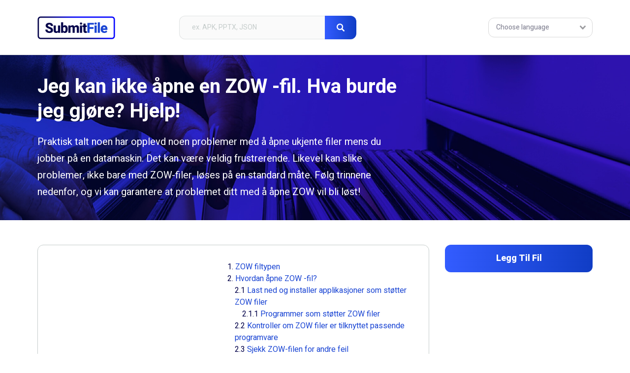

--- FILE ---
content_type: text/html; charset=UTF-8
request_url: https://submitfile.com/no/file-extension/zow
body_size: 6715
content:
<!DOCTYPE html>
<html lang="no">
	<head>
	
		<title>Jeg kan ikke åpne en ZOW -fil. Hva burde jeg gjøre? Hjelp!</title>
		<meta name="description" content="En trinnvis guide som lar deg åpne ZOW filer. Ytterligere informasjon om ZOW filtypen.">
		<meta name="keywords" content="ZOW filtype, åpning ZOW filer, detaljer om ZOW filer, åpen ZOW fil, hvordan åpne ZOW fil, ZOW fil">	
		<meta charset="utf-8">
		<meta name="viewport" content="width=device-width, initial-scale=1, maximum-scale=1">
		<meta http-equiv="X-UA-Compatible" content="IE=edge,chrome=1">
		<link href="/favicon.ico" type="image/x-icon" rel="shortcut icon">
		<link href="/favicon.ico" type="image/x-icon" rel="icon">
		<link href="https://fonts.googleapis.com/css?family=Heebo:400,500,700,800,900&display=swap" rel="stylesheet">
		<link href="/css/style.css" rel="stylesheet">
<!-- Quantcast Choice. Consent Manager Tag v2.0 (for TCF 2.0) -->
<script type="text/javascript" async=true>
(function() {
  var host = window.location.hostname;
  var element = document.createElement('script');
  var firstScript = document.getElementsByTagName('script')[0];
  var url = 'https://cmp.quantcast.com'
    .concat('/choice/', 'hbmegUK4Xh4fU', '/', host, '/choice.js?tag_version=V2');
  var uspTries = 0;
  var uspTriesLimit = 3;
  element.async = true;
  element.type = 'text/javascript';
  element.src = url;

  firstScript.parentNode.insertBefore(element, firstScript);

  function makeStub() {
    var TCF_LOCATOR_NAME = '__tcfapiLocator';
    var queue = [];
    var win = window;
    var cmpFrame;

    function addFrame() {
      var doc = win.document;
      var otherCMP = !!(win.frames[TCF_LOCATOR_NAME]);

      if (!otherCMP) {
        if (doc.body) {
          var iframe = doc.createElement('iframe');

          iframe.style.cssText = 'display:none';
          iframe.name = TCF_LOCATOR_NAME;
          doc.body.appendChild(iframe);
        } else {
          setTimeout(addFrame, 5);
        }
      }
      return !otherCMP;
    }

    function tcfAPIHandler() {
      var gdprApplies;
      var args = arguments;

      if (!args.length) {
        return queue;
      } else if (args[0] === 'setGdprApplies') {
        if (
          args.length > 3 &&
          args[2] === 2 &&
          typeof args[3] === 'boolean'
        ) {
          gdprApplies = args[3];
          if (typeof args[2] === 'function') {
            args[2]('set', true);
          }
        }
      } else if (args[0] === 'ping') {
        var retr = {
          gdprApplies: gdprApplies,
          cmpLoaded: false,
          cmpStatus: 'stub'
        };

        if (typeof args[2] === 'function') {
          args[2](retr);
        }
      } else {
        if(args[0] === 'init' && typeof args[3] === 'object') {
          args[3] = Object.assign(args[3], { tag_version: 'V2' });
        }
        queue.push(args);
      }
    }

    function postMessageEventHandler(event) {
      var msgIsString = typeof event.data === 'string';
      var json = {};

      try {
        if (msgIsString) {
          json = JSON.parse(event.data);
        } else {
          json = event.data;
        }
      } catch (ignore) {}

      var payload = json.__tcfapiCall;

      if (payload) {
        window.__tcfapi(
          payload.command,
          payload.version,
          function(retValue, success) {
            var returnMsg = {
              __tcfapiReturn: {
                returnValue: retValue,
                success: success,
                callId: payload.callId
              }
            };
            if (msgIsString) {
              returnMsg = JSON.stringify(returnMsg);
            }
            if (event && event.source && event.source.postMessage) {
              event.source.postMessage(returnMsg, '*');
            }
          },
          payload.parameter
        );
      }
    }

    while (win) {
      try {
        if (win.frames[TCF_LOCATOR_NAME]) {
          cmpFrame = win;
          break;
        }
      } catch (ignore) {}

      if (win === window.top) {
        break;
      }
      win = win.parent;
    }
    if (!cmpFrame) {
      addFrame();
      win.__tcfapi = tcfAPIHandler;
      win.addEventListener('message', postMessageEventHandler, false);
    }
  };

  makeStub();

  var uspStubFunction = function() {
    var arg = arguments;
    if (typeof window.__uspapi !== uspStubFunction) {
      setTimeout(function() {
        if (typeof window.__uspapi !== 'undefined') {
          window.__uspapi.apply(window.__uspapi, arg);
        }
      }, 500);
    }
  };

  var checkIfUspIsReady = function() {
    uspTries++;
    if (window.__uspapi === uspStubFunction && uspTries < uspTriesLimit) {
      console.warn('USP is not accessible');
    } else {
      clearInterval(uspInterval);
    }
  };

  if (typeof window.__uspapi === 'undefined') {
    window.__uspapi = uspStubFunction;
    var uspInterval = setInterval(checkIfUspIsReady, 6000);
  }
})();
</script>
<!-- End Quantcast Choice. Consent Manager Tag v2.0 (for TCF 2.0) -->		

		
		<link rel="alternate" hreflang="en" href="https://submitfile.com/file-extension/zow" /> 
		<link rel="alternate" hreflang="de" href="https://submitfile.com/de/file-extension/zow" /> 
		<link rel="alternate" hreflang="fr" href="https://submitfile.com/fr/file-extension/zow" /> 
		<link rel="alternate" hreflang="it" href="https://submitfile.com/it/file-extension/zow" /> 
		<link rel="alternate" hreflang="es" href="https://submitfile.com/es/file-extension/zow" /> 
		<link rel="alternate" hreflang="pt" href="https://submitfile.com/pt/file-extension/zow" /> 
		<link rel="alternate" hreflang="ja" href="https://submitfile.com/ja/file-extension/zow" /> 
		<link rel="alternate" hreflang="ru" href="https://submitfile.com/ru/file-extension/zow" /> 
		<link rel="alternate" hreflang="pl" href="https://submitfile.com/pl/file-extension/zow" /> 
		<link rel="alternate" hreflang="nl" href="https://submitfile.com/nl/file-extension/zow" /> 
		<link rel="canonical" hreflang="no" href="https://submitfile.com/no/file-extension/zow" /> 
		<link rel="alternate" hreflang="da" href="https://submitfile.com/da/file-extension/zow" /> 
		<link rel="alternate" hreflang="sv" href="https://submitfile.com/sv/file-extension/zow" /> 
		
		<!--[if IE]>
		<script src="http://html5shiv.googlecode.com/svn/trunk/html5.js"></script>
		<![endif]-->
	<!-- Global site tag (gtag.js) - Google Analytics -->
	<script async src="https://www.googletagmanager.com/gtag/js?id=UA-147039262-1"></script>
	<script>
	  window.dataLayer = window.dataLayer || [];
	  function gtag(){dataLayer.push(arguments);}
	  gtag('js', new Date());

	  gtag('config', 'UA-147039262-1');
	</script>
	<script data-ad-client="ca-pub-4953919422446732" async src="https://pagead2.googlesyndication.com/pagead/js/adsbygoogle.js"></script>	
	</head>
	<body>

	<div class="wrapper">

		<header class="header header--subpage">
			<div class="container">
				<div class="header__logo">
					<a href="/no">
						<img src="/images/submitfile--logo.png" alt="SubmitFile">
					</a>
				</div>
				<div class="header__form">
					<form action="" method="post" class="form form--header">
						<input id="search" type="text" placeholder="ex. APK, PPTX, JSON" id="search" name="search">
						<button id="submit" type="submit" name="submit" class="search_btn">
							<img src="/images/icon--search.svg" alt="Search">
						</button>
					</form>
					<div class="form__close">
						<img src="/images/icon--close.svg" alt="Close">
					</div>
				</div>
				<div class="header__form-trigger">
					<img src="/images/icon--search--gray.svg" alt="Search">
				</div>
				<div class="header__languages">
					<div class="languages__current">
						<span class="desktop">Choose language</span>
						<span class="mobile">Languages</span>
						<img src="/images/icon--dropdown.svg" alt="Arrow">
					</div>
					<div class="languages__others">
						<ul>
                        <li><a href="/file-extension/zow">File Extension ZOW</a></li><li><a href="/de/file-extension/zow">Dateiendung ZOW</a></li><li><a href="/fr/file-extension/zow">Extension De Fichier ZOW</a></li><li><a href="/it/file-extension/zow">Estensione ZOW</a></li><li><a href="/es/file-extension/zow">Extensión De Archivo ZOW</a></li><li><a href="/pt/file-extension/zow">Extensão Do Arquivo ZOW</a></li><li><a href="/ja/file-extension/zow">ZOW拡張子</a></li><li><a href="/ru/file-extension/zow">Расширение файла ZOW</a></li><li><a href="/pl/file-extension/zow">Rozszerzenie Pliku ZOW</a></li><li><a href="/nl/file-extension/zow">Bestandsextensie ZOW</a></li><li><a href="/no/file-extension/zow">ZOW Filformat</a></li><li><a href="/da/file-extension/zow">Filendelsen ZOW</a></li><li><a href="/sv/file-extension/zow">Fil ZOW</a></li>						</ul>
					</div>
				</div>
			</div>
		</header>		 <section class="concept" style="background-image:url(/images/concept-bg--02.jpg);">
			<div class="container">
				<div class="concept__copy">
					<h1>Jeg kan ikke åpne en ZOW -fil. Hva burde jeg gjøre? Hjelp!</h1>
					<p>Praktisk talt noen har opplevd noen problemer med å åpne ukjente filer mens du jobber på en datamaskin. Det kan være veldig frustrerende. Likevel kan slike problemer, ikke bare med ZOW-filer, løses på en standard måte. Følg trinnene nedenfor, og vi kan garantere at problemet ditt med å åpne ZOW vil bli løst!</p>
				</div>
			</div>
		</section>  		<div class="subpage">
			<div class="container">
				<div id="sticky-container" class="subpage__body">
					<div class="body__main">
									
						<section class="table-of-contents section-margin">
							<div class="table-of-contents__ads">
								<script async src="https://pagead2.googlesyndication.com/pagead/js/adsbygoogle.js"></script>
								<!-- SF - Extension -->
								<ins class="adsbygoogle"
									 style="display:inline-block;width:336px;height:280px"
									 data-ad-client="ca-pub-4953919422446732"
									 data-ad-slot="9699227948"></ins>
								<script>
									 (adsbygoogle = window.adsbygoogle || []).push({});
								</script>							
							</div>						
							<div class="table-of-contents__body">
								<div class="c">
									<ol>
																			<li>1. <a href="#zow-filtypen">ZOW filtypen</a></li>																				<li>2. <a href="#hvordan-apne-zow-fil">Hvordan åpne ZOW -fil?</a></li>
											<ol>
												<li>2.1 <a href="#last-ned-og-installer-applikasjoner-som-sttter-zow-filer">Last ned og installer applikasjoner som støtter ZOW filer</a>
												<ol>
													<li>2.1.1 <a href="#programmer-som-sttter-zow-filer">Programmer som støtter ZOW filer</a></li>
												</ol>												
												</li>
												<li>2.2 <a href="#kontroller-om-zow-filer-er-tilknyttet-passende-programvare">Kontroller om ZOW filer er tilknyttet passende programvare</a></li>
												<li>2.3 <a href="#sjekk-zow-filen-for-andre-feil">Sjekk ZOW-filen for andre feil</a></li>
											</ol>
										</li>										<li>3. <a href="#lignende-filendelser">Lignende filendelser</a></li>					
									</ol>
								</div>
							</div>
						</section>
						
<script type="application/ld+json">
{
	"@context": "http://schema.org/",
	"@type": "HowTo",
		"name":"Hvordan åpne ZOW -fil",
		"publisher":"https://submitfile.com",
		"url":"https://submitfile.com/file-extension/zow",
		"description":"Hvis gitt brukerkonto ikke har nødvendige tillatelser til å åpne filer med ZOW -utvidelse , er det høyst sannsynlig at ikke noe program som støtter gitte filer er installert på brukernes \ system. Nedenfor er en liste over handlinger brukeren bør utføre for å løse de vanligste problemene.",
		"image":"",
		"inLanguage":"no",
		"keywords":"zow, ZOW filtypen",
		"performTime":"PT5M",
		"prepTime":"PT10M",			
		"step":
		{
			"@type": "HowToSection",
			"name": "Steps",
			"itemListElement": 
			[
				{
				"@type": "HowToStep",
				"itemListOrder": "http://schema.org/ItemListOrderAscending",
				"itemListElement": 
				[
				{
					"@type": "HowToDirection",
					"position": "1",
					"name":"Last ned og installer applikasjoner som støtter ZOW filer",
					"text":"Etter at applikasjonen er installert, skal systemet automatisk åpne ZOW filer med gitt applikasjon. Nedenfor er listen over relevante programmer sammen med operativsystemer de er tilgjengelige for:"
				},
				
				{
					"@type": "HowToDirection",
					"position": "2",
					"name":"Kontroller om ZOW filer er tilknyttet passende programvare",
					"text":"Det er mulig at et program som støtter ZOW filer ikke er tilknyttet slike filer. I slike tilfeller bør programmet manuelt assosieres med ZOW filer (høyreklikk på filikonet → Egenskaper → Fanen Generelt → I undermenyen &quot;Åpne med&quot; og klikk på &quot;Endre&quot; -knappen. Systemet vil vise en liste over foreslåtte programmer som støtter ZOW filer. Velg applikasjonen ved å merke av i boksen &quot;Bruk alltid det valgte programmet for å åpne denne typen filer.&quot; Systemet vil lagre denne informasjonen i registeret og bruke den til å åpne ZOW filer med det valgte programmet ."
				},
				
				{
					"@type": "HowToDirection",
					"position": "3",
					"name":"Sjekk ZOW-filen for andre feil",
					"text":"ZOW -fil ble ikke kopiert ordentlig fra lagringsmedium.. . For ZOW filer lastet ned fra internett anbefales det å sjekke om filen er lastet ned fullstendig og ikke er ødelagt. Hvis ikke, skal filen lastes ned på nytt."
				}

				]
				}
			]
		}
        
		
	}
</script>						
					<div class="clearfix"></div>				
						<section class="extension-details section-margin">
							<header class="section-title section-title--lead">
								<h4 id="zow-filtypen">ZOW filtypen </h4>
							</header>
							<div class="extension-details__body">
								<div class="body__main">
									<figure>
										<img src="/images/icon--html-file.svg" alt="File">
									</figure>
								</div>
								<div class="body__list">
									<ul>
										<li>
											<span class="label">Filtype</span>
											<span>ZoneAlarm Mailsafe Renamed</span>
										</li>
										<li>
											<span class="label">Filutvikler</span>
											<span>Check Point Software Technologies Ltd.</span>
										</li>
																				<li>
											<span class="label">Filkategori</span>
											<span><a href="/no/category/misc-files" class="link">Diverse filer</a></span>
										</li>
																				<li>
											<span class="label">Filens popularitetsvurdering</span>
											<ul class="rate">
																							<li>
													<img src="/images/icon--star--full.svg" alt="Star">
												</li>
																						</ul>
										</li>
									</ul>
								</div>
							</div>
						</section>
						
						<section class="extension-how-open section-margin">
							<figure>
								<img src="/images/icon--green-unlock.svg" alt="Open">
							</figure>
							<h4 id="hvordan-apne-zow-fil">Hvordan åpne ZOW -fil?</h4>
						</section>
						<section class="extension-step section-margin">					
							<div class="c">
							<p>Hvis gitt brukerkonto ikke har nødvendige tillatelser til å åpne <strong>filer med ZOW -utvidelse</strong> , er det høyst sannsynlig at ikke noe program som støtter gitte filer er installert på brukernes \ system. Nedenfor er en liste over handlinger brukeren bør utføre for å løse de vanligste problemene.</p>							
							</div>
						</section>							
						<section class="extension-step section-margin">					
							<header class="section-title">
								<h4 id="last-ned-og-installer-applikasjoner-som-sttter-zow-filer">Trinn 1. Last ned og installer applikasjoner som støtter ZOW filer</h4>
							</header>
							<div class="c">
								<p>Etter at applikasjonen er installert, skal systemet automatisk <strong>åpne ZOW filer</strong> med gitt applikasjon. Nedenfor er listen over relevante programmer sammen med operativsystemer de er tilgjengelige for:</p>
							</div>
						</section>
						<section class="extension-text-sample" style="padding: 20px 0 20px;">
							<header class="section-title section-title--lead">
								<h4 id="programmer-som-sttter-zow-filer">Programmer som støtter ZOW filer</h4>
							</header>				
						</section>
						<section class="extension-softwares-wrapper section-margin">
													<div class="extension-softwares" style="width:336px;">
								<div class="extension-softwares__body">
									<script async src="https://pagead2.googlesyndication.com/pagead/js/adsbygoogle.js"></script>
<!-- SF - Extension -->
<ins class="adsbygoogle"
     style="display:inline-block;width:336px;height:280px"
     data-ad-client="ca-pub-4953919422446732"
     data-ad-slot="9699227948"></ins>
<script>
     (adsbygoogle = window.adsbygoogle || []).push({});
</script>
								</div>
							</div>
							<div class="extension-softwares">
								<div class="extension-softwares__body">
								<div class="body__item">
									<div class="item__soft">
										<figure>
											<img src="/images/windows--logo.png" alt="Windows programs">
											<figcaption>Windows</figcaption>
										</figure>
									</div>
									<div class="item__list">
										<ul>
											<li>
												<a href="/no/download/zonealarm-pro">
													<figure>
														<img src="/src/ico/32/zonealarm-pro.png" alt="ZoneAlarm Pro">
													</figure>
													<span>ZoneAlarm Pro</span>
												</a>
											</li>
										</ul>
									</div>
								</div>
								</div>
							</div>
						</section>							
						
						<section class="extension-step section-margin">
							<header class="section-title">
								<h4 id="kontroller-om-zow-filer-er-tilknyttet-passende-programvare">Steg 2. Kontroller om ZOW filer er tilknyttet passende programvare</h4>
							</header>
							<div class="c">
								<p>Det er mulig at et program som støtter ZOW filer ikke er tilknyttet slike filer. I slike tilfeller bør programmet manuelt assosieres med ZOW filer (høyreklikk på filikonet → <u>Egenskaper</u> → <u>Fanen Generelt</u> → I undermenyen <i>&quot;Åpne med&quot;</i> og klikk på <i>&quot;Endre&quot;</i> -knappen. Systemet vil vise en liste over foreslåtte programmer som støtter ZOW filer. Velg applikasjonen ved å merke av i boksen <i>&quot;Bruk alltid det valgte programmet for å åpne denne typen filer.&quot;</i> Systemet vil lagre denne informasjonen i registeret og bruke den til å åpne ZOW filer med det valgte programmet .</p>
							</div>
						</section>		
						<section class="extension-window extension-window--gray section-margin">
							<header class="section-title section-title--red">
								<h4>Endre filtilknytning ZOW i registeret</h4>
							</header>
							<div class="extension-window__body">
								<figure>
									<img src="/images/icon--circle-error.svg">
								</figure>
								<p>Filtilknytning <strong>for ZOW filer</strong> kan redigeres manuelt ved å redigere passende oppføring i Windows System Registry. Imidlertid frarådes det, da det kan introdusere feil i registeret hvis det ikke gjøres ordentlig og til og med kan skade systemet.</p>
							</div>
						</section>						
						<section class="extension-step section-margin">					
							<header class="section-title">
								<h4 id="sjekk-zow-filen-for-andre-feil">Trinn 3. Sjekk ZOW-filen for andre feil</h4>
							</header>
							<div class="program-text__list">
								<ul>
									<li>ZOW -fil ble ikke kopiert ordentlig fra lagringsmedium.</li>
									<li>Antivirusprogram forhindrer åpning av ZOW filer. I så fall anbefales det å utvise ekstrem forsiktighet og gjenopprette eller slette infiserte <strong>ZOW -filer</strong>. Det anbefales også å skanne hele systemet for skadelig programvare og virus med antivirusprogramvare.</li>
									<li>For ZOW filer lastet ned fra internett anbefales det å sjekke om filen er lastet ned fullstendig og ikke er ødelagt. Hvis ikke, skal filen lastes ned på nytt.</li>
								</ul>
							</div>											
						</section>												
						
						<section class="extension-step">
							<header class="section-title">
								<h4 id="lignende-filendelser">Lignende filendelser</h4>
							</header>
							<div class="extension-table">
								<ul>
									<li class="table__header">
										<span>Filutvidelse</span>
										<span>Filnavn</span>
									</li>
																<li>
										<a href="/no/file-extension/zo4">
											<span>.ZO4</span>
											<span>ZoneAlarm Mailsafe Renamed</span>
										</a>
									</li>
																<li>
										<a href="/no/file-extension/zov">
											<span>.ZOV</span>
											<span>ZoneAlarm Mailsafe Renamed</span>
										</a>
									</li>
																<li>
										<a href="/no/file-extension/zod">
											<span>.ZOD</span>
											<span>ZoneAlarm Mailsafe Renamed</span>
										</a>
									</li>
																<li>
										<a href="/no/file-extension/zoa">
											<span>.ZOA</span>
											<span>ZoneAlarm Mailsafe Renamed</span>
										</a>
									</li>
																<li>
										<a href="/no/file-extension/zoj">
											<span>.ZOJ</span>
											<span>ZoneAlarm Mailsafe Renamed</span>
										</a>
									</li>
																<li>
										<a href="/no/file-extension/zof">
											<span>.ZOF</span>
											<span>ZoneAlarm Mailsafe Renamed</span>
										</a>
									</li>
																<li>
										<a href="/no/file-extension/zox">
											<span>.ZOX</span>
											<span>ZoneAlarm Mailsafe Renamed</span>
										</a>
									</li>
																<li>
										<a href="/no/file-extension/zob">
											<span>.ZOB</span>
											<span>ZoneAlarm Mailsafe Renamed</span>
										</a>
									</li>
																
								</ul>
							</div>
						</section>
					</div>
					<div id="sticky" class="body__sidebar">
						<div class="sidebar__panel">
							<a href="/no/page/submit-file" class="btn" style="width:100%">
								<span>Legg Til Fil</span>
							</a>
						</div>
						<div class="sidebar__panel">
							<script async src="https://pagead2.googlesyndication.com/pagead/js/adsbygoogle.js"></script>
							<!-- SF - Sidebar -->
							<ins class="adsbygoogle"
								 style="display:block"
								 data-ad-client="ca-pub-4953919422446732"
								 data-ad-slot="7829588983"
								 data-ad-format="auto"
								 data-full-width-responsive="true"></ins>
							<script>
								 (adsbygoogle = window.adsbygoogle || []).push({});
							</script>
						</div>						
						<div class="sidebar__panel">
							<h4>Bla gjennom AZ</h4>
							<ul class="sidebar-alphabet">
												<li>
<a href="/no/letter/others" title="Liste i alfabetisk rekkefølge #">#</a>
</li>
					<li>
<a href="/no/letter/a" title="Liste i alfabetisk rekkefølge A">A</a>
</li>
					<li>
<a href="/no/letter/b" title="Liste i alfabetisk rekkefølge B">B</a>
</li>
					<li>
<a href="/no/letter/c" title="Liste i alfabetisk rekkefølge C">C</a>
</li>
					<li>
<a href="/no/letter/d" title="Liste i alfabetisk rekkefølge D">D</a>
</li>
					<li>
<a href="/no/letter/e" title="Liste i alfabetisk rekkefølge E">E</a>
</li>
					<li>
<a href="/no/letter/f" title="Liste i alfabetisk rekkefølge F">F</a>
</li>
					<li>
<a href="/no/letter/g" title="Liste i alfabetisk rekkefølge G">G</a>
</li>
					<li>
<a href="/no/letter/h" title="Liste i alfabetisk rekkefølge H">H</a>
</li>
					<li>
<a href="/no/letter/i" title="Liste i alfabetisk rekkefølge I">I</a>
</li>
					<li>
<a href="/no/letter/j" title="Liste i alfabetisk rekkefølge J">J</a>
</li>
					<li>
<a href="/no/letter/k" title="Liste i alfabetisk rekkefølge K">K</a>
</li>
					<li>
<a href="/no/letter/l" title="Liste i alfabetisk rekkefølge L">L</a>
</li>
					<li>
<a href="/no/letter/m" title="Liste i alfabetisk rekkefølge M">M</a>
</li>
					<li>
<a href="/no/letter/n" title="Liste i alfabetisk rekkefølge N">N</a>
</li>
					<li>
<a href="/no/letter/o" title="Liste i alfabetisk rekkefølge O">O</a>
</li>
					<li>
<a href="/no/letter/p" title="Liste i alfabetisk rekkefølge P">P</a>
</li>
					<li>
<a href="/no/letter/q" title="Liste i alfabetisk rekkefølge Q">Q</a>
</li>
					<li>
<a href="/no/letter/r" title="Liste i alfabetisk rekkefølge R">R</a>
</li>
					<li>
<a href="/no/letter/s" title="Liste i alfabetisk rekkefølge S">S</a>
</li>
					<li>
<a href="/no/letter/t" title="Liste i alfabetisk rekkefølge T">T</a>
</li>
					<li>
<a href="/no/letter/u" title="Liste i alfabetisk rekkefølge U">U</a>
</li>
					<li>
<a href="/no/letter/v" title="Liste i alfabetisk rekkefølge V">V</a>
</li>
					<li>
<a href="/no/letter/w" title="Liste i alfabetisk rekkefølge W">W</a>
</li>
					<li>
<a href="/no/letter/x" title="Liste i alfabetisk rekkefølge X">X</a>
</li>
					<li>
<a href="/no/letter/y" title="Liste i alfabetisk rekkefølge Y">Y</a>
</li>
					<li>
<a href="/no/letter/z" title="Liste i alfabetisk rekkefølge Z">Z</a>
</li>
	
							</ul>
						</div>						
											</div>				</div>
			</div>
		</div>
		<footer class="footer">
			<div class="container">
				<nav class="footer__menu">
					<ul>
						<li>
							<a href="/no/page/contact" class="link">Kontakt oss</a>
						</li>
						<li>
							<a href="/no/page/submit-file" class="link">Legg Til Fil</a>
						</li>
						<li>
							<a href="/page/privacy-policy" class="link">Personvern</a>
						</li>
						<li>
							<a href="/page/terms" class="link">Betingelser og vilkår</a>
						</li>
					</ul>
				</nav>
				<div class="footer__copy">
					Copyrights &copy; 2004-2025 <strong>SubmitFile.com</strong>
				</div>
			</div>
		</footer>

	</div>
			
	<script src="/js/jquery.min.js"></script>
	<script src="/js/stickyelement.min.js"></script>
	<script src="/js/app.min.js"></script>
	<!-- Quantcast Tag -->
<script type="text/javascript">
window._qevents = window._qevents || [];

(function() {
var elem = document.createElement('script');
elem.src = (document.location.protocol == "https:" ? "https://secure" : "http://edge") + ".quantserve.com/quant.js";
elem.async = true;
elem.type = "text/javascript";
var scpt = document.getElementsByTagName('script')[0];
scpt.parentNode.insertBefore(elem, scpt);
})();

window._qevents.push({
qacct:"p-hbmegUK4Xh4fU",
uid:"__INSERT_EMAIL_HERE__"
});
</script>

<noscript>
<div style="display:none;">
<img src="//pixel.quantserve.com/pixel/p-hbmegUK4Xh4fU.gif" border="0" height="1" width="1" alt="Quantcast"/>
</div>
</noscript>
<!-- End Quantcast tag -->
	</body>
</html>


--- FILE ---
content_type: text/css
request_url: https://submitfile.com/css/style.css
body_size: 7786
content:
a,
abbr,
acronym,
address,
applet,
article,
aside,
audio,
b,
big,
blockquote,
canvas,
caption,
center,
cite,
code,
dd,
del,
details,
dfn,
div,
dl,
dt,
em,
embed,
fieldset,
figcaption,
figure,
footer,
form,
header,
hgroup,
html,
i,
iframe,
ins,
kbd,
legend,
li,
mark,
menu,
nav,
object,
ol,
output,
pre,
q,
ruby,
s,
samp,
section,
small,
span,
strike,
strong,
sub,
summary,
sup,
table,
tbody,
td,
tfoot,
th,
thead,
time,
tr,
tt,
u,
ul,
var,
video {
    margin: 0;
    padding: 0;
    border: 0;
    font: inherit;
    vertical-align: baseline
}

body {
    background-color: #fff;
    font-family: 'Heebo', sans-serif!important;
    font-size: 18px;
    font-weight: 400;
    line-height: 30px;
    color: #020149;
    margin: 0
}

body,
h1,
h2,
h3,
h4,
h5,
h6,
img,
label,
p {
    padding: 0;
    border: 0;
    font: inherit;
    vertical-align: baseline
}
i {
	font-style:italic;
}
article,
aside,
details,
figcaption,
figure,
footer,
header,
hgroup,
menu,
nav,
section {
    display: block
}

ol,
ul {
    list-style: none
}

blockquote,
q {
    quotes: none
}

blockquote:after,
blockquote:before,
q:after,
q:before {
    content: none
}

table {
    border-collapse: collapse;
    border-spacing: 0
}

*,
:after,
:before {
    box-sizing: border-box
}

:after,
:before {
    content: '';
    display: none
}

::selection {
    background: #1944d3;
    color: #fff
}

img {
    margin: 0;
    display: block;
    user-select: none
}

.wrapper {
    width: 100%;
    overflow: hidden
}

.container {
    max-width: 1176px;
    margin: 0 auto;
    padding: 0 24px;
    position: relative;
    flex: 0 0 1176px
}

@media only screen and (max-width:1176px) {
    .container {
        flex: 0 0 100%
    }
}

.section-margin {
    margin: 0 0 50px
}

@media only screen and (max-width:1024px) {
    .section-margin {
        margin: 0 0 40px
    }
}

@media only screen and (max-width:768px) {
    .section-margin {
        margin: 0 0 30px
    }
}

@media only screen and (max-width:560px) {
    .section-margin {
        margin: 0 0 24px
    }
}

.clearfix:after {
    clear: both;
    display: table
}

input[type=email],
input[type=tel],
input[type=text] {
    padding: 0 25px
}

input[type=email],
input[type=tel],
input[type=text],
textarea {
    transition: .4s ease;
    border: 0;
    border-radius: 12px;
    background-color: #fff;
    height: 64px;
    font-family: 'Heebo', sans-serif!important;
    font-size: 18px;
    font-weight: 400;
    line-height: 64px;
    color: #020149;
    outline: 0;
    margin: 0;
    box-shadow: none!important;
    -webkit-appearance: none
}

@media only screen and (max-width:1024px) {
    input[type=email],
    input[type=tel],
    input[type=text],
    textarea {
        height: 54px;
        font-size: 16px;
        line-height: 54px
    }
}

@media only screen and (max-width:768px) {
    input[type=email],
    input[type=tel],
    input[type=text],
    textarea {
        height: 48px;
        line-height: 48px
    }
}

input[type=email]:focus,
input[type=tel]:focus,
input[type=text]:focus,
textarea:focus {
    border: 0;
    background-color: #fff
}

textarea {
    resize: none;
    padding: 10px 25px
}

::-webkit-input-placeholder {
    color: #c5cccb!important;
    opacity: 1
}

:-moz-placeholder,
::-moz-placeholder {
    color: #c5cccb!important;
    opacity: 1
}

:-ms-input-placeholder {
    color: #c5cccb!important;
    opacity: 1
}

button {
   /* transition: .4s ease; */
    border: 0;
    border-radius: 12px;
    background-color: transparent;
    height: 64px;
    font-family: 'Heebo', sans-serif!important;
    font-weight: 800;
    cursor: pointer;
    overflow: hidden;
    -webkit-appearance: none;
    justify-content: center;
    align-items: center;
    display: flex;
    position: relative
}

@media only screen and (max-width:1024px) {
    button {
        height: 54px
    }
}

@media only screen and (max-width:768px) {
    button {
        height: 48px
    }
}

.btn:after,
.btn:before {
    transition: .4s ease;
    width: 100%;
    height: 100%;
    display: block;
    position: absolute;
    top: 0;
    left: 0
}

.btn:before {
    background: #335cff;
    background: -webkit-gradient(left top, right top, color-stop(0%, #335cff), color-stop(100%, #103dc5));
    background: linear-gradient(to right, #335cff 0%, #103dc5 100%);
    filter: progid: DXImageTransform.Microsoft.gradient( startColorstr='#335cff', endColorstr='#103dc5', GradientType=1);
    z-index: 25
}

.btn:after {
    background: #103dc5;
    background: -webkit-gradient(left top, right top, color-stop(0%, #103dc5), color-stop(100%, #183090));
    background: linear-gradient(to right, #103dc5 0%, #183090 100%);
    filter: progid: DXImageTransform.Microsoft.gradient( startColorstr='#103dc5', endColorstr='#183090', GradientType=1);
    opacity: 0;
    z-index: 50
}

button img,
button span {
    position: relative;
    z-index: 75
}

button img {
    width: 16px;
    margin: 0 9px 0 0
}

button span {
    font-size: 18px;
    font-weight: 800;
    line-height: 64px
}

@media only screen and (max-width:1024px) {
    button span {
        line-height: 54px
    }
}

@media only screen and (max-width:768px) {
    button span {
        line-height: 48px
    }
}

.btn:hover,
button,
button:hover {
    color: #fff
}

.btn:hover:after,
button:hover:after {
    opacity: 1
}

button.send {
    height: 56px;
    padding: 0 30px
}

@media only screen and (max-width:1024px) {
    button.send {
        height: 54px
    }
}

@media only screen and (max-width:768px) {
    button.send {
        height: 48px
    }
}

.btn,
button.send span {
    line-height: 56px
}

@media only screen and (max-width:1024px) {
    button.send span {
        line-height: 54px
    }
}

@media only screen and (max-width:768px) {
    button.send span {
        line-height: 48px
    }
}

label {
    font-size: 16px;
    font-weight: 500;
    line-height: 24px;
    margin: 0 0 10px;
    display: block
}

.btn {
    border-radius: 12px;
    background-color: transparent;
    height: 56px;
    font-size: 18px;
    font-weight: 800;
    text-align: center;
    color: #fff;
    overflow: hidden;
    padding: 0 32px;
    display: inline-block
}

@media only screen and (max-width:1024px) {
    .btn {
        height: 50px;
        font-size: 16px;
        line-height: 50px;
        padding: 0 24px
    }
}

@media only screen and (max-width:560px) {
    .btn {
        height: 44px;
        font-size: 14px;
        line-height: 44px;
        padding: 0 20px
    }
}

.btn,
.btn span,
a {
    position: relative
}

.btn span {
    z-index: 75
}

.btn--secondary {
    border: 2px solid #1944d3;
    color: #1944d3;
    line-height: 52px;
    padding: 0 30px
}

@media only screen and (max-width:1024px) {
    .btn--secondary {
        line-height: 48px;
        padding: 0 24px
    }
}

@media only screen and (max-width:560px) {
    .btn--secondary {
        line-height: 40px;
        padding: 0 20px
    }
}

.btn--secondary:after,
.btn--secondary:before {
    display: none
}

.btn--secondary:hover {
    border-color: #020149;
    color: #020149
}

a {
    transition: .4s ease;
    text-decoration: none
}

a:hover {
    color: #020149
}

.header__languages .languages__others ul li a:hover,
a,
a.link,
a.link:hover {
    color: #1944d3
}

.extension-softwares__body .body__item .item__list ul li a span:after,
a.link:after {
    transition: .4s ease;
    background-color: #1944d3;
    width: 100%;
    height: 1px;
    opacity: 0;
    pointer-events: none;
    display: block;
    position: absolute;
    bottom: -2px;
    left: 0
}

.extension-softwares__body .body__item .item__list ul li a:hover span:after,
a.link:hover:after {
    opacity: 1;
    bottom: 3px
}

h1,
h3,
h4,
h5,
h6 {
    font-weight: 700;
    margin: 0;
    position: relative
}

h2,
h4 {
    line-height: normal
}

h2 {
    font-weight: 900;
    font-size: 48px
}

h1 {
    font-size: 40px;
    line-height: 50px
}

@media only screen and (max-width:1176px) {
    h1 {
        font-size: 38px;
        line-height: 48px
    }
}

@media only screen and (max-width:1024px) {
    h1 {
        font-size: 36px;
        line-height: 46px
    }
}

@media only screen and (max-width:768px) {
    h1 {
        font-size: 32px;
        line-height: 40px
    }
}

@media only screen and (max-width:560px) {
    h1 {
        font-size: 28px;
        line-height: 36px
    }
}

@media only screen and (max-width:1176px) {
    h2 {
        font-size: 42px
    }
}

@media only screen and (max-width:1024px) {
    h2 {
        font-size: 36px
    }
}

@media only screen and (max-width:768px) {
    h2 {
        font-size: 32px;
        font-weight: 800
    }
}

@media only screen and (max-width:560px) {
    h2 {
        font-size: 28px
    }
}

h4 {
    font-size: 22px
}

@media only screen and (max-width:1176px) {
    h4 {
        font-size: 20px
    }
}

@media only screen and (max-width:768px) {
    h4 {
        font-size: 18px
    }
}

@media only screen and (max-width:560px) {
    h4 {
        font-size: 16px
    }
}

h5,
p {
    font-size: 18px;
    line-height: 30px
}

h6 {
    font-size: 12px;
    line-height: 16px
}

h2,
p {
    margin: 0
}

@media only screen and (max-width:1176px) {
    p {
        font-size: 16px;
        line-height: 28px
    }
}

@media only screen and (max-width:768px) {
    p {
        font-size: 14px;
        line-height: 26px
    }
}

h2,
ul li {
    position: relative
}

b,
strong {
    font-weight: 700
}

.c:after {
    clear: both;
    display: table
}

.c h1,
.c h2,
.c h3,
.c h4,
.c h5,
.c h6 {
    font-weight: 400
}

.c p,
.home-search h2 {
    margin: 0 0 30px
}

.c p {
    text-align: justify
}

@media only screen and (max-width:1024px) {
    .c p {
        margin: 0 0 20px
    }
}

.c>:last-child {
    margin: 0
}

.header {
    width: 100%;
    height: 104px;
    display: flex;
    position: absolute;
    z-index: 100;
    top: 0;
    left: 0
}

@media only screen and (max-width:1176px) {
    .header {
        height: 94px
    }
}

@media only screen and (max-width:768px) {
    .header {
        height: 84px
    }
}

.header .container {
    justify-content: space-between;
    align-items: center;
    display: flex
}

.header__logo {
    padding: 2px 0 0;
    flex: 0 0 158px
}

@media only screen and (max-width:560px) {
    .header__logo {
        flex: 0 0 140px
    }
}

.header__logo a img {
    width: 100%
}

.header__form {
    margin: 0 auto 0 130px
}

@media only screen and (max-width:1176px) {
    .header__form {
        margin: 0 auto 0 65px
    }
}

@media only screen and (max-width:1024px) {
    .header__form {
        margin: 0 auto 0 50px
    }
}

@media only screen and (max-width:768px) {
    .header__form {
        transition: .4s ease;
        background-color: #fff;
        width: 100%;
        height: 100%;
        opacity: 0;
        pointer-events: none;
        margin: 0;
        padding: 0 65px 0 25px;
        align-items: center;
        display: flex;
        position: absolute;
        z-index: 100;
        top: 0;
        left: 0
    }
}

.header__form .form__close {
    transform: translateY(-50%);
    top: 50%;
    cursor: pointer;
    display: none;
    position: absolute;
    right: 25px
}

@media only screen and (max-width:768px) {
    .header__form .form__close {
        display: block
    }
}

.header__form .form__close img {
    width: 16px
}

@media only screen and (max-width:768px) {
    .header__form.visible {
        opacity: 1;
        pointer-events: auto
    }
}

.header__form-trigger {
    cursor: pointer;
    margin: 0 25px 0 auto;
    display: none
}

@media only screen and (max-width:768px) {
    .header__form-trigger {
        display: block
    }
}

@media only screen and (max-width:560px) {
    .header__form-trigger {
        margin: 0 20px 0 auto
    }
}

.header__form-trigger img {
    width: 20px
}

.header__languages {
    flex: 0 0 212px;
    position: relative
}

@media only screen and (max-width:1024px) {
    .header__languages {
        flex: 0 0 190px
    }
}

@media only screen and (max-width:768px) {
    .header__languages {
        flex: 0 0 170px
    }
}

@media only screen and (max-width:560px) {
    .header__languages {
        flex: 0 0 125px
    }
}

.header__languages .languages__current {
    border: 1px solid #d8d8d8;
    border-radius: 12px;
    height: 40px;
    cursor: pointer;
    padding: 0 13px 0 15px;
    justify-content: space-between;
    align-items: center;
    display: flex
}

.header__languages .languages__current span {
    font-size: 14px;
    font-weight: 500;
    line-height: 14px;
    color: #8a8a99
}

@media only screen and (max-width:560px) {
    .header__languages .languages__current span.desktop {
        display: none
    }
}

.header__languages .languages__current span.mobile {
    display: none
}

@media only screen and (max-width:560px) {
    .header__languages .languages__current span.mobile {
        display: block
    }
}

.header__languages .languages__current img {
    width: 12px
}

.header__languages .languages__others {
    transition: .4s ease;
    border-radius: 12px;
    background-color: #d8d8d8;
    width: 100%;
    opacity: 0;
    pointer-events: none;
    position: absolute;
    top: calc(100% + 4px);
    left: 0
}

.header__languages .languages__others ul {
    padding: 17px
}

.header__languages .languages__others ul li+li {
    margin: 7px 0 0
}

.header__languages .languages__others ul li a {
    font-size: 14px;
    font-weight: 500;
    line-height: 24px;
    color: #8a8a99;
    display: inline-block
}

.header__languages .languages__others ul li.active a {
    color: #020149
}

.header__languages .languages__others.visible {
    opacity: 1;
    pointer-events: auto
}

.header--subpage {
    border-bottom: 1px solid rgba(197, 204, 203, .5);
    background-color: #fff;
    height: 112px;
    position: relative;
    top: auto;
    left: auto
}

@media only screen and (max-width:1176px) {
    .header--subpage {
        height: 94px
    }
}

@media only screen and (max-width:768px) {
    .header--subpage {
        height: 84px
    }
}

.form {
    box-shadow: 0 0 44px 0 rgba(2, 1, 73, .06);
    display: flex
}

.form input[type=text] {
    border-top-right-radius: 0;
    border-bottom-right-radius: 0;
    flex: 1 1 auto
}

.form button {
    border-top-left-radius: 0;
    border-bottom-left-radius: 0;
    flex: 0 0 130px
}

.search_btn {
	
	background: #335cff;
	background: -webkit-gradient(left top, right top, color-stop(0%, #335cff), color-stop(100%, #103dc5));
	background: linear-gradient(to right, #335cff 0%, #103dc5 100%);
	filter: progid: DXImageTransform.Microsoft.gradient( startColorstr='#335cff', endColorstr='#103dc5', GradientType=1);
	z-index: 25
	
	
}

.search_btn:hover {
	
    background: #103dc5;
}


@media only screen and (max-width:560px) {
    .form button {
        flex: 0 0 60px
    }
    .form button span {
        display: none
    }
    .form button img {
        margin: 0
    }
}

.form--header {
    box-shadow: 0 0 0 0 transparent
}

@media only screen and (max-width:768px) {
    .form--header {
        width: 100%
    }
}

.form--header input[type=text] {
    border: 1px solid rgba(197, 204, 203, .5);
    border-right: 0;
    background-color: #fafafa;
    height: 48px;
    font-size: 14px;
    line-height: 48px;
    flex: 0 0 296px
}

@media only screen and (max-width:1176px) {
    .form--header input[type=text] {
        height: 40px;
        line-height: 40px
    }
}

@media only screen and (max-width:1024px) {
    .form--header input[type=text] {
        flex: 0 0 240px
    }
}

@media only screen and (max-width:768px) {
    .form--header input[type=text] {
        flex: 0 0 calc(100% - 50px)
    }
}

.form--header button {
    height: 48px;
    flex: 0 0 64px
}

@media only screen and (max-width:1176px) {
    .form--header button {
        height: 40px;
        flex: 0 0 50px
    }
}

.form--header button img {
    margin: 0
}

.section-title {
    margin: 0 0 26px;
    position: relative
}

.section-title h4:after,
.section-title:after {
    background-color: #c5cccb;
    width: 100%;
    height: 1px;
    display: block;
    position: absolute;
    bottom: 0;
    left: 0
}

.section-title h4 {
    padding: 0 0 22px;
    display: inline-block
}

.section-title h4:after {
    background-color: #f4bfaa;
    z-index: 25
}

.section-title--lead h4:after {
    background-color: #020149
}

.section-title--red h4:after {
    background-color: #f94848
}

.extension-details__body .body__main figure img,
.extension-how-open figure img,
.extension-softwares__body .body__item .item__list ul li a figure img,
.extension-softwares__body .body__item .item__soft figure,
.home-extensions__item .item__body ul li a .body__icon img,
.section-title--full h4 {
    width: 100%
}

.footer {
    border-top: 1px solid #c5cccb;
    background-color: #fafafa;
    padding: 48px 0
}

@media only screen and (max-width:1176px) {
    .footer {
        padding: 40px 0
    }
}

@media only screen and (max-width:1024px) {
    .footer {
        padding: 35px 0
    }
}

@media only screen and (max-width:768px) {
    .footer {
        padding: 30px 0
    }
}

@media only screen and (max-width:560px) {
    .footer {
        padding: 25px 0
    }
}

.concept__copy h1,
.footer__menu {
    margin: 0 0 20px
}

@media only screen and (max-width:1176px) {
    .footer__menu {
        margin: 0 0 15px
    }
}

@media only screen and (max-width:1024px) {
    .footer__menu {
        margin: 0 0 10px
    }
}

@media only screen and (max-width:768px) {
    .footer__menu {
        margin: 0 0 5px
    }
}

.footer__menu ul {
    flex-wrap: wrap;
    display: flex
}

@media only screen and (max-width:768px) {
    .footer__menu ul {
        justify-content: center
    }
    .footer__menu ul li {
        margin: 0 10px
    }
}

.footer__menu ul li+li {
    margin: 0 0 0 34px
}

@media only screen and (max-width:1176px) {
    .footer__menu ul li+li {
        margin: 0 0 0 30px
    }
}

@media only screen and (max-width:1024px) {
    .footer__menu ul li+li {
        margin: 0 0 0 25px
    }
}

@media only screen and (max-width:768px) {
    .footer__menu ul li+li {
        margin: 0 10px
    }
}

.footer__menu ul li a {
    font-size: 16px;
    line-height: 28px;
    color: #020149
}

@media only screen and (max-width:768px) {
    .footer__menu ul li a {
        font-size: 14px;
        line-height: 26px
    }
}

.footer__menu ul li a:hover {
    color: #1944d3
}

.footer__copy {
    font-size: 14px;
    line-height: 26px;
    color: #8a8a99
}

@media only screen and (max-width:768px) {
    .footer__copy {
        text-align: center
    }
}

.concept {
    background-size: cover;
    background-position: center center;
    min-height: 260px;
    color: #fff;
    padding: 40px 0;
    justify-content: center;
    align-items: center;
    display: flex
}

@media only screen and (max-width:1024px) {
    .concept {
        min-height: 240px;
        padding: 35px 0
    }
}

@media only screen and (max-width:768px) {
    .concept {
        min-height: 220px;
        padding: 30px 0
    }
}

.concept__copy {
    max-width: 750px
}

@media only screen and (max-width:1024px) {
    .concept__copy {
        max-width: 100%
    }
}

@media only screen and (max-width:1024px) {
    .concept__copy h1 {
        margin: 0 0 15px
    }
}

@media only screen and (max-width:768px) {
    .concept__copy h1 {
        margin: 0 0 10px
    }
}

.concept__copy p {
    font-size: 20px;
    line-height: 34px
}

@media only screen and (max-width:1176px) {
    .concept__copy p {
        font-size: 18px;
        line-height: 30px
    }
}

@media only screen and (max-width:768px) {
    .concept__copy p {
        font-size: 16px;
        line-height: 26px
    }
}

@media only screen and (max-width:560px) {
    .concept__copy p {
        font-size: 14px;
        line-height: 24px
    }
}

.concept--lead {
    color: #020149
}

.page-title {
    margin: 0 0 26px
}

.page-title h1 {
    font-size: 48px;
    font-weight: 900;
    line-height: normal
}

@media only screen and (max-width:1176px) {
    .page-title h1 {
        font-size: 42px
    }
}

@media only screen and (max-width:1024px) {
    .page-title h1 {
        font-size: 36px
    }
}

@media only screen and (max-width:768px) {
    .page-title h1 {
        font-size: 32px;
        font-weight: 800
    }
}

@media only screen and (max-width:560px) {
    .page-title h1 {
        font-size: 28px
    }
}

.kv {
    background: #d9fffc;
    background: -webkit-gradient(left top, right bottom, color-stop(0%, #d9fffc), color-stop(47%, #f4f5ef), color-stop(100%, #f9e7e3));
    background: linear-gradient(135deg, #d9fffc 0%, #f4f5ef 47%, #f9e7e3 100%);
    filter: progid: DXImageTransform.Microsoft.gradient( startColorstr='#d9fffc', endColorstr='#f9e7e3', GradientType=1);
    padding: 132px 0 32px
}

@media only screen and (max-width:1176px) {
    .kv {
        padding: 122px 0 32px
    }
}

@media only screen and (max-width:1024px) {
    .kv {
        padding: 110px 0 30px
    }
}

@media only screen and (max-width:768px) {
    .kv {
        padding: 105px 0 30px
    }
}

@media only screen and (max-width:560px) {
    .kv {
        padding: 100px 0 25px
    }
}

.kv__top {
    margin: 0 0 95px;
    flex-wrap: wrap;
    justify-content: space-between;
    align-items: flex-end;
    display: flex
}

@media only screen and (max-width:1176px) {
    .kv__top {
        margin: 0 0 80px
    }
}

@media only screen and (max-width:1024px) {
    .kv__top {
        margin: 0 0 55px
    }
}

@media only screen and (max-width:768px) {
    .kv__top {
        margin: 0 0 50px
    }
}

@media only screen and (max-width:560px) {
    .kv__top {
        margin: 0 0 45px
    }
}

.home-search {
    flex: 0 0 560px
}

@media only screen and (max-width:1176px) {
    .home-search {
        flex: 0 0 500px
    }
}

@media only screen and (max-width:1024px) {
    .home-search {
        margin: 0 0 35px;
        flex: 0 0 100%
    }
}

@media only screen and (max-width:768px) {
    .home-search {
        margin: 0 0 30px
    }
}

@media only screen and (max-width:1176px) {
    .home-search h2 {
        margin: 0 0 20px
    }
}

@media only screen and (max-width:768px) {
    .home-search h2 {
        margin: 0 0 15px
    }
}

.home-alphabet {
    flex: 0 0 385px
}

@media only screen and (max-width:1024px) {
    .home-alphabet {
        flex: 0 0 100%
    }
}

.home-alphabet ul {
    margin: 0 -12px -12px 0;
    flex-wrap: wrap;
    display: flex
}

@media only screen and (max-width:1176px) {
    .home-alphabet ul {
        margin: 0 -10px -10px 0
    }
}

.home-alphabet ul li {
    margin: 0 12px 12px 0
}

@media only screen and (max-width:1176px) {
    .home-alphabet ul li {
        margin: 0 12px 10px 0
    }
}

@media only screen and (max-width:1024px) {
    .home-alphabet ul li {
        margin: 0 10px 10px 0
    }
}

.home-alphabet ul li a {
    box-shadow: 0 0 44px 0 rgba(2, 1, 73, .06);
    border-radius: 50%;
    background-color: #fff;
    width: 40px;
    height: 40px;
    font-size: 18px;
    font-weight: 900;
    line-height: 40px;
    text-align: center;
    color: #1944d3;
    display: block
}

@media only screen and (max-width:560px) {
    .home-alphabet ul li a {
        width: 36px;
        height: 36px;
        font-size: 16px;
        font-weight: 800;
        line-height: 36px
    }
}

.home-alphabet ul li a:hover {
    background-color: #1944d3;
    color: #fff
}

.home-extensions {
    flex-wrap: wrap;
    justify-content: space-between;
    display: flex
}

.home-extensions__item {
    flex: 0 0 calc(33.3334% - 16px)
}

@media only screen and (max-width:1024px) {
    .home-extensions__item {
        flex: 0 0 calc(50% - 12px)
    }
}

@media only screen and (max-width:768px) {
    .home-extensions__item {
        flex: 0 0 100%
    }
}

@media only screen and (max-width:1024px) {
    .home-extensions__item:last-child {
        margin: 16px 0 0;
        flex: 0 0 100%
    }
}

@media only screen and (max-width:768px) {
    .home-extensions__item+.home-extensions__item {
        margin: 16px 0 0
    }
}

.home-extensions__item .item__header {
    padding: 0 17px 17px;
    align-items: center;
    display: flex
}

.home-extensions__item .item__header img {
    width: 14px;
    margin: 0 11px 0 0
}

.home-extensions__item .item__header h6 {
    text-transform: uppercase;
    letter-spacing: 2px;
    color: #8a8a99;
    padding: 2px 0 0
}

.home-extensions__item .item__body {
    border-radius: 12px;
    background-color: #fff;
    padding: 8px 0
}

.home-extensions__item .item__body ul {
    margin: 0 0 10px
}

.home-extensions__item .item__body ul li a {
    padding: 8px 16px;
    justify-content: space-between;
    align-items: center;
    display: flex
}

.home-extensions__item .item__body ul li a .body__extension {
    border-radius: 12px;
    background-color: #fff8f4;
    height: 40px;
    font-size: 20px;
    font-weight: 900;
    line-height: 40px;
    text-align: center;
    color: #1944d3;
    flex: 0 0 120px;
	white-space: nowrap;
	-o-text-overflow:ellipsis;
	-moz-tex-overflow: ellipsis;
	-webkit-text-overflow: ellipsis;
	text-overflow: ellipsis;
	overflow: hidden;	
}

@media only screen and (max-width:1176px) {
    .home-extensions__item .item__body ul li a .body__extension {
        height: 36px;
        font-size: 18px;
        font-weight: 800;
        line-height: 36px;
        flex: 0 0 90px
    }
}

@media only screen and (max-width:768px) {
    .home-extensions__item .item__body ul li a .body__extension {
        height: 34px;
        font-size: 16px;
        line-height: 34px;
        flex: 0 0 70px
    }
}

.home-extensions__item .item__body ul li a .body__description {
    font-size: 16px;
    line-height: 24px;
    color: #8a8a99;
    margin: 0 auto 0 0;
    padding: 0 0 0 16px;
    flex: 1 1 auto
}

@media only screen and (max-width:1176px) {
    .home-extensions__item .item__body ul li a .body__description {
        padding: 0 0 0 12px
    }
}

@media only screen and (max-width:768px) {
    .home-extensions__item .item__body ul li a .body__description {
        font-size: 14px;
        line-height: 22px
    }
}

.home-extensions__item .item__body ul li a .body__icon {
    flex: 0 0 20px
}

@media only screen and (max-width:1176px) {
    .home-extensions__item .item__body ul li a .body__icon {
        flex: 0 0 18px
    }
}

.home-extensions__item .item__body ul li a:hover {
    background-color: #f7f7f7
}

.home-extensions__item .item__body .body__link {
    font-size: 16px;
    line-height: 24px;
    text-align: right;
    margin: 0 0 10px;
    padding: 0 16px
}

@media only screen and (max-width:768px) {
    .home-extensions__item .item__body .body__link {
        font-size: 14px;
        line-height: 22px
    }
}

.home-text-boxes .text-boxes__body {
    padding: 80px 0;
    flex-wrap: wrap;
    justify-content: space-between;
    display: flex
}

@media only screen and (max-width:1176px) {
    .home-text-boxes .text-boxes__body {
        padding: 70px 0
    }
}

@media only screen and (max-width:1024px) {
    .home-text-boxes .text-boxes__body {
        padding: 55px 0 60px
    }
}

@media only screen and (max-width:768px) {
    .home-text-boxes .text-boxes__body {
        padding: 50px 0 55px
    }
}

@media only screen and (max-width:560px) {
    .home-text-boxes .text-boxes__body {
        padding: 45px 0 50px
    }
}

.home-text-boxes .text-boxes__body .body__item {
    padding: 24px 20px 36px 0;
    flex: 0 0 calc(50% - 12px)
}

@media only screen and (max-width:1024px) {
    .home-text-boxes .text-boxes__body .body__item {
        padding: 0 0 36px;
        flex: 0 0 100%
    }
}

.home-text-boxes .text-boxes__body .body__item .item__first {
    margin: 0 0 24px;
    align-items: center;
    display: flex
}

@media only screen and (max-width:560px) {
    .home-text-boxes .text-boxes__body .body__item .item__first {
        margin: 0 0 14px;
        flex-wrap: wrap
    }
}

.home-text-boxes .text-boxes__body .body__item .item__first img {
    width: 168px;
    height: auto;
    border-radius: 12px;
    margin: 0 24px 0 0;
    flex: 0 0 168px
}

@media only screen and (max-width:560px) {
    .home-text-boxes .text-boxes__body .body__item .item__first img {
        width: 50%;
        margin: 0 0 24px;
        flex: 0 0 50%
    }
}

.home-text-boxes .text-boxes__body .body__item .item__first p {
    flex: 1 1 auto
}

@media only screen and (max-width:560px) {
    .home-text-boxes .text-boxes__body .body__item .item__first p {
        flex: 0 0 100%
    }
}

.home-text-boxes .text-boxes__body .body__item--bg {
    border-radius: 12px;
    background-color: #fafafa;
    padding: 24px
}

@media only screen and (max-width:560px) {
    .home-text-boxes .text-boxes__body .body__item--bg {
        border-radius: 0;
        margin: 0 -24px;
        flex: 0 0 calc(100% + 48px)
    }
}

.home-text-boxes .text-boxes__body .body__item>h4 {
    margin: 0 0 32px
}

@media only screen and (max-width:1024px) {
    .home-text-boxes .text-boxes__body .body__item>h4 {
        margin: 0 0 26px
    }
}

.file-categories {
    background-color: #fff8f4;
    padding: 36px 0 40px
}

.file-categories h4 {
    margin: 0 0 36px;
    text-align: center
}

@media only screen and (max-width:560px) {
    .file-categories h4 {
        text-align: left;
        margin: 0 0 26px
    }
}

.file-categories ul {
    margin: 0 0 -20px;
    flex-wrap: wrap;
    display: flex
}

@media only screen and (max-width:1024px) {
    .file-categories ul {
        margin: 0 0 -15px
    }
}

@media only screen and (max-width:768px) {
    .file-categories ul {
        margin: 0 0 -10px
    }
}

.file-categories ul li {
    margin: 0 0 20px;
    flex: 0 0 25%;
    display: flex
}

@media only screen and (max-width:1024px) {
    .file-categories ul li {
        margin: 0 0 15px;
        flex: 0 0 33.3334%
    }
}

@media only screen and (max-width:768px) {
    .file-categories ul li {
        margin: 0 0 10px;
        flex: 0 0 50%
    }
}

@media only screen and (max-width:560px) {
    .file-categories ul li {
        flex: 0 0 100%
    }
}

.file-categories ul li a {
    font-size: 18px;
    line-height: 30px;
    padding: 0 0 0 40px;
    position: relative
}

@media only screen and (max-width:1024px) {
    .file-categories ul li a {
        font-size: 16px;
        line-height: 28px
    }
}

@media only screen and (max-width:560px) {
    .file-categories ul li a {
        font-size: 14px;
        line-height: 26px;
        padding: 0 0 0 28px
    }
}

.file-categories ul li a:before {
    transform: translateY(-50%);
    top: 50%;
    background-image: url(../images/icon--folder.svg);
    background-size: cover;
    width: 24px;
    height: 19px;
    display: block;
    position: absolute;
    top: calc(50% - 2px);
    left: 0
}

@media only screen and (max-width:560px) {
    .file-categories ul li a:before {
        width: 19px;
        height: 15px;
        top: calc(50% - 1px)
    }
}

.extension-softwares__body .body__item .item__list ul li a span,
.file-categories ul li a span {
    display: inline-block;
    position: relative
}

.file-categories ul li a span:after,
ul.sidebar-categories li a span:after {
    transition: .4s ease;
    background-color: #1944d3;
    width: 100%;
    height: 1px;
    opacity: 0;
    pointer-events: none;
    display: block;
    position: absolute;
    bottom: 0;
    left: 0
}

.extension-softwares__body .body__item .item__list ul li a:hover,
.extension-table ul li a:hover,
.file-categories ul li a:hover {
    color: #1944d3
}

.file-categories ul li a:hover span:after,
ul.sidebar-categories li a:hover span:after {
    opacity: 1;
    bottom: 5px
}

.home-sample-text {
    padding: 80px 0
}

@media only screen and (max-width:1176px) {
    .home-sample-text {
        padding: 65px 0
    }
}

@media only screen and (max-width:1024px) {
    .home-sample-text {
        padding: 60px 0
    }
}

@media only screen and (max-width:768px) {
    .home-sample-text {
        padding: 40px 0 55px
    }
}

@media only screen and (max-width:560px) {
    .home-sample-text {
        padding: 35px 0 50px
    }
}

.extension-details__body .body__list>ul>li,
.home-sample-text .sample-text__body {
    align-items: center;
    display: flex
}

@media only screen and (max-width:768px) {
    .home-sample-text .sample-text__body {
        flex-wrap: wrap
    }
}

.home-sample-text .sample-text__body .body__text {
    padding: 0 100px 5px 0;
    flex: 1 1 auto
}

@media only screen and (max-width:1176px) {
    .home-sample-text .sample-text__body .body__text {
        padding: 0 50px 5px 0
    }
}

@media only screen and (max-width:768px) {
    .home-sample-text .sample-text__body .body__text {
        padding: 0 0 25px;
        flex: 0 0 100%
    }
}

.home-sample-text .sample-text__body .body__text h2,
.program-text__list h5 {
    margin: 0 0 12px
}

.home-sample-text .sample-text__body .body__image {
    flex: 0 0 360px
}

@media only screen and (max-width:768px) {
    .home-sample-text .sample-text__body .body__image {
        flex: 0 0 50%
    }
}

@media only screen and (max-width:560px) {
    .home-sample-text .sample-text__body .body__image {
        flex: 0 0 100%
    }
}

.home-sample-text .sample-text__body .body__image img {
    border-radius: 12px;
    width: 100%
}

.subpage {
    padding: 50px 0 120px
}

@media only screen and (max-width:1024px) {
    .subpage {
        padding: 40px 0 80px
    }
}

@media only screen and (max-width:768px) {
    .subpage {
        padding: 30px 0 65px
    }
}

@media only screen and (max-width:560px) {
    .subpage {
        padding: 24px 0 50px
    }
}

.subpage__body {
    justify-content: space-between;
    align-items: flex-start;
    display: flex
}

@media only screen and (max-width:1024px) {
    .subpage__body {
        flex-wrap: wrap
    }
}

.subpage__body .body__main {
    padding: 0 32px 0 0;
    flex: 1 1 auto
}

@media only screen and (max-width:1024px) {
    .subpage__body .body__main {
        padding: 0;
        flex: 0 0 100%
    }
}

.subpage__body .body__sidebar {
    flex: 0 0 300px
}

@media only screen and (max-width:1024px) {
    .subpage__body .body__sidebar {
        padding: 30px 0 0;
        flex: 0 0 100%
    }
}

.subpage__body .body__sidebar .sidebar__panel {
    margin: 0 0 35px
}

@media only screen and (max-width:1024px) {
    .subpage__body .body__sidebar .sidebar__panel {
        margin: 0 0 30px
    }
}

@media only screen and (max-width:560px) {
    .subpage__body .body__sidebar .sidebar__panel {
        margin: 0 0 25px
    }
}

.subpage__body .body__sidebar .sidebar__panel h4 {
    margin: 0 0 20px
}

.subpage__body .body__sidebar>:last-child {
    margin: 0
}

.extension-details {
    border-radius: 12px;
    background-color: #eef9ff;
    padding: 24px 24px 0
}

.extension-details__body {
    padding: 12px 0 38px;
    display: flex
}

@media only screen and (max-width:768px) {
    .extension-details__body {
        flex-wrap: wrap
    }
}

.extension-details__body .body__main {
    flex: 0 0 20%;
    align-items: center;
    display: flex
}

@media only screen and (max-width:1176px) {
    .extension-details__body .body__main {
        flex: 0 0 55%
    }
}

@media only screen and (max-width:768px) {
    .extension-details__body .body__main {
        margin: 0 0 28px;
        flex: 0 0 100%
    }
}

.extension-details__body .body__main figure {
    width: 100px;
    margin: 0 24px 0 0
}

@media only screen and (max-width:1024px) {
    .extension-details__body .body__main figure {
        width: 95px
    }
}

@media only screen and (max-width:768px) {
    .extension-details__body .body__main figure {
        width: 85px;
        margin: 0 20px 0 0
    }
}

@media only screen and (max-width:560px) {
    .extension-details__body .body__main figure {
        width: 75px;
        margin: 0 15px 0 0
    }
}

.extension-details__body .body__main .main__text h2 {
    line-height: 48px
}

@media only screen and (max-width:1176px) {
    .extension-details__body .body__main .main__text h2 {
        line-height: 42px
    }
}

@media only screen and (max-width:1024px) {
    .extension-details__body .body__main .main__text h2 {
        line-height: 36px
    }
}

@media only screen and (max-width:768px) {
    .extension-details__body .body__main .main__text h2 {
        line-height: 32px
    }
}

@media only screen and (max-width:560px) {
    .extension-details__body .body__main .main__text h2 {
        line-height: 28px
    }
}

.extension-details__body .body__main .main__text h4 {
    font-weight: 400
}

@media only screen and (max-width:1176px) {
    .extension-details__body .body__main .main__text h4 {
        font-size: 18px;
        line-height: 28px
    }
}

@media only screen and (max-width:768px) {
    .extension-details__body .body__main .main__text h4 {
        font-size: 16px;
        line-height: 26px
    }
}

.extension-details__body .body__list,
.extension-window__body p {
    flex: 1 1 auto
}

@media only screen and (max-width:768px) {
    .extension-details__body .body__list {
        flex: 0 0 100%
    }
}

.extension-details__body .body__list>ul>li+li {
    margin: 14px 0 0
}

.extension-details__body .body__list>ul>li span {
    font-size: 18px;
    font-weight: 500;
    line-height: 30px;
    padding: 0 0 0 15px;
    flex: 0 0 60%
}

@media only screen and (max-width:1176px) {
    .extension-details__body .body__list>ul>li span {
        font-size: 16px;
        line-height: 26px;
        padding: 0 0 0 12px;
        flex: 0 0 70%
    }
}

.extension-details__body .body__list>ul>li span.label {
    font-weight: 400;
    text-align: left;
    color: #8a8a99;
    padding: 0 15px 0 0;
    flex: 0 0 40%
}

@media only screen and (max-width:1176px) {
    .extension-details__body .body__list>ul>li span.label {
        padding: 0 12px 0 0;
        flex: 0 0 30%
    }
}

@media only screen and (max-width:768px) {
    .extension-details__body .body__list>ul>li span.label {
        text-align: left;
        padding: 0;
        flex: 0 0 90px
    }
}

.extension-details__body .body__list>ul>li ul.rate,
.program-details__body .body__list>ul>li ul.rate {
    padding: 0 0 3px 15px;
    flex: 0 0 63%;
    display: flex
}

.extension-details__body .body__list>ul>li ul.rate li+li,
.program-details__body .body__list>ul>li ul.rate li+li {
    margin: 0 0 0 4px
}

.extension-how-open {
    border-radius: 12px;
    background-color: #f5fcf8;
    padding: 24px;
    align-items: center;
    display: flex
}

.extension-how-open figure {
    width: 33px;
    margin: 0 35px 0 0
}

@media only screen and (max-width:768px) {
    .extension-how-open figure {
        margin: 0 18px 0 0
    }
}

.extension-what-is {
    border-radius: 12px;
    background-color: #f8ffe5;
    padding: 24px;
    align-items: center;
    display: flex
}

.extension-what-is figure {
    width: 33px;
    margin: 0 35px 0 0
}

@media only screen and (max-width:768px) {
    .extension-what-is figure {
        margin: 0 18px 0 0
    }
}

.extension-table {
    margin: 26px 0 0
}

@media only screen and (max-width:768px) {
    .extension-table {
        width: calc(100% + 48px);
        margin: 24px -24px 0
    }
}

.extension-table ul {
    border: 1px solid #c5cccb;
    border-radius: 12px;
    overflow: hidden
}

@media only screen and (max-width:768px) {
    .extension-table ul {
        border-left: 0;
        border-right: 0;
        border-radius: 0
    }
}

.extension-softwares-wrapper .extension-softwares__body .body__item .item__soft figure,
.extension-table ul li {
    display: flex
}

.extension-table ul li a {
    font-size: 18px;
    line-height: 30px;
    color: #020149;
    padding: 12px 34px;
    flex: 1 1 auto;
    display: flex
}

@media only screen and (max-width:1024px) {
    .extension-table ul li a {
        font-size: 16px;
        line-height: 24px;
        padding: 10px 24px
    }
}

@media only screen and (max-width:560px) {
    .extension-table ul li a {
        font-size: 14px;
        line-height: 22px
    }
}

.extension-table ul li a span {
    flex: 0 0 50%
}

.extension-table ul li a span:first-child,
.extension-table ul li.table__header span:first-child {
    padding-right: 10px
}

.extension-table ul li:nth-child(2n+3) a {
    background-color: rgba(197, 204, 203, .1)
}

.extension-table ul li.table__header {
    border-bottom: 1px solid #c5cccb;
    background-color: rgba(197, 204, 203, .75);
    padding: 12px 34px;
    display: flex
}

@media only screen and (max-width:1024px) {
    .extension-table ul li.table__header {
        padding: 10px 24px
    }
}

.extension-table ul li.table__header span {
    font-size: 18px;
    font-weight: 500;
    line-height: 30px;
    flex: 0 0 50%
}

@media only screen and (max-width:1024px) {
    .extension-table ul li.table__header span {
        font-size: 16px;
        line-height: 24px
    }
}

@media only screen and (max-width:560px) {
    .extension-table ul li.table__header span {
        font-size: 14px;
        line-height: 22px
    }
}

.extension-text-sample {
    padding: 70px 0 80px
}

@media only screen and (max-width:1176px) {
    .extension-text-sample {
        padding: 65px 0 75px
    }
}

@media only screen and (max-width:1024px) {
    .extension-text-sample {
        padding: 60px 0 70px
    }
}

@media only screen and (max-width:768px) {
    .extension-text-sample {
        padding: 55px 0 65px
    }
}

@media only screen and (max-width:560px) {
    .extension-text-sample {
        padding: 50px 0 60px
    }
}

.extension-text-sample h2 {
    margin: 0 0 15px
}

.extension-text-sample .c h4,
.extension-text-sample .c p,
.extension-text-sample .c ul {
    max-width: 575px
}

@media only screen and (max-width:768px) {
    .extension-text-sample .c h4,
    .extension-text-sample .c p,
    .extension-text-sample .c ul {
        max-width: 100%
    }
}

.extension-text-sample__buttons {
    margin: 40px 0 0;
    display: flex
}

@media only screen and (max-width:1024px) {
    .extension-text-sample__buttons {
        margin: 35px 0 0
    }
}

@media only screen and (max-width:560px) {
    .extension-text-sample__buttons {
        margin: 30px 0 0
    }
}

.extension-text-sample__buttons .btn+.btn {
    margin: 0 0 0 20px
}

@media only screen and (max-width:768px) {
    .extension-text-sample__buttons .btn+.btn {
        margin: 0 0 0 10px
    }
}

.extension-text-sample ul {
    margin: 35px 0 0
}

@media only screen and (max-width:1024px) {
    .extension-text-sample ul {
        margin: 30px 0 0
    }
}

@media only screen and (max-width:768px) {
    .extension-text-sample ul {
        margin: 25px 0 0
    }
}

@media only screen and (max-width:560px) {
    .extension-text-sample ul {
        margin: 20px 0 0
    }
}

.extension-text-sample ul li {
    font-size: 22px;
    line-height: normal;
    padding: 0 0 0 52px
}

@media only screen and (max-width:1176px) {
    .extension-text-sample ul li {
        font-size: 20px
    }
}

@media only screen and (max-width:768px) {
    .extension-text-sample ul li {
        font-size: 18px;
        padding: 0 0 0 45px
    }
}

@media only screen and (max-width:560px) {
    .extension-text-sample ul li {
        font-size: 16px;
        padding: 0 0 0 40px
    }
}

.extension-text-sample ul li+li {
    margin: 20px 0 0
}

@media only screen and (max-width:1024px) {
    .extension-text-sample ul li+li {
        margin: 15px 0 0
    }
}

@media only screen and (max-width:560px) {
    .extension-text-sample ul li+li {
        margin: 10px 0 0
    }
}

.extension-text-sample ul li:before {
    background-image: url(../images/icon--bullet-check.svg);
    background-size: cover;
    width: 32px;
    height: 32px;
    display: block;
    position: absolute;
    top: 0;
    left: 4px
}

@media only screen and (max-width:1176px) {
    .extension-text-sample ul li:before {
        width: 30px;
        height: 30px
    }
}

@media only screen and (max-width:768px) {
    .extension-text-sample ul li:before {
        width: 26px;
        height: 26px
    }
}

@media only screen and (max-width:560px) {
    .extension-text-sample ul li:before {
        width: 21px;
        height: 21px;
        top: 1px
    }
}

.extension-window {
    border-radius: 12px;
    padding: 24px 24px 0
}

.extension-window__body {
    padding: 12px 0 38px;
    align-items: center;
    display: flex
}

@media only screen and (max-width:560px) {
    .extension-window__body {
        align-items: flex-start
    }
}

.extension-window__body figure {
    margin: 0 25px 0 0;
    flex: 0 0 140px
}

@media only screen and (max-width:1024px) {
    .extension-window__body figure {
        flex: 0 0 120px
    }
}

@media only screen and (max-width:768px) {
    .extension-window__body figure {
        margin: 0 20px 0 0;
        flex: 0 0 85px
    }
}

@media only screen and (max-width:560px) {
    .extension-window__body figure {
        flex: 0 0 60px
    }
}

.extension-window__body figure img {
    width: 100px;
    margin: 0 auto
}

@media only screen and (max-width:1024px) {
    .extension-window__body figure img {
        width: 95px
    }
}

@media only screen and (max-width:768px) {
    .extension-window__body figure img {
        width: 100%;
        margin: 0
    }
}

.extension-window--gray {
    background-color: #fafafa
}

.extension-window--orange {
    background-color: #fff9f7
}

.extension-window--yellow {
    background-color: #fffcf1
}

.extension-softwares {
    border: 1px solid #c5cccb;
    border-radius: 12px;
    padding: 24px 24px 0
}

.extension-softwares__body {
    padding: 8px 0 38px
}

@media only screen and (max-width:768px) {
    .extension-softwares__body {
        padding: 8px 0 30px
    }
}

.table-of-contents {
    border: 1px solid #c5cccb;
    border-radius: 12px;
    padding: 24px 24px 0;
	float:left;
	width:100%;
}

.table-of-contents__body {
    padding: 8px 0 38px;
	width: calc(100% - 346px);
	float:right;
}

.table-of-contents__ads {
    padding: 8px 0 38px;
	width: 336px;
	float:left;
	margin-right:10px;
}

@media only screen and (max-width:768px) {
	
.table-of-contents__body {
	float:none;
	width:100%;
}

.table-of-contents__ads {
	float:none;
}
}


.table-of-contents ol {
  padding-left: 15px;
}


@media only screen and (max-width:768px) {
    .table-of-contents__body {
        padding: 8px 0 30px
    }
}

.extension-softwares__body .body__item,
.program-details__body .body__list>ul>li {
    align-items: center;
    display: flex
}

@media only screen and (max-width:768px) {
    .extension-softwares__body .body__item {
        flex-wrap: wrap
    }
}

.extension-softwares__body .body__item+.body__item {
    margin: 48px 0 0
}

@media only screen and (max-width:1024px) {
    .extension-softwares__body .body__item+.body__item {
        margin: 30px 0 0
    }
}

.extension-softwares__body .body__item .item__soft {
    border: 1px solid rgba(197, 204, 203, .5);
    border-radius: 12px;
    overflow: hidden;
    margin: 0 60px 0 0;
    flex: 0 0 100px
}

@media only screen and (max-width:768px) {
    .extension-softwares__body .body__item .item__soft {
        flex: 0 0 212px;
        margin: 0 0 30px
    }
}

@media only screen and (max-width:768px) {
    .extension-softwares__body .body__item .item__soft figure {
        display: flex
    }
}

.extension-softwares__body .body__item .item__soft figure img {
    width: 70%;
    margin: 10px auto
}

@media only screen and (max-width:768px) {
    .extension-softwares__body .body__item .item__soft figure img {
        width: 23%;
        margin: 10px 20px;
        flex: 0 0 23%
    }
}

@media only screen and (max-width:560px) {
    .extension-softwares__body .body__item .item__soft figure img {
        width: 25%;
        margin: 5px 15px;
        flex: 0 0 25%
    }
}

.extension-softwares__body .body__item .item__soft figure figcaption {
    border-top: 1px solid rgba(197, 204, 203, .5);
    background-color: rgba(197, 204, 203, .25);
    font-size: 14px;
    font-weight: 700;
    line-height: 28px;
    text-align: center;
    color: #8a8a99;
    padding: 2px 0 0;
    display: block
}

@media only screen and (max-width:768px) {
    .extension-softwares__body .body__item .item__soft figure figcaption {
        font-size: 16px;
        line-height: 26px;
        flex: 1 1 auto;
        justify-content: center;
        align-items: center;
        display: flex
    }
}

@media only screen and (max-width:560px) {
    .extension-softwares__body .body__item .item__soft figure figcaption {
        font-size: 14px;
        line-height: 24px
    }
}

.extension-softwares__body .body__item .item__list {
    flex: 1 1 auto
}

@media only screen and (max-width:768px) {
    .extension-softwares__body .body__item .item__list {
        flex: 0 0 100%
    }
}

.extension-softwares__body .body__item .item__list ul {
    margin: 0 0 -18px;
    flex-wrap: wrap;
    display: flex
}

@media only screen and (max-width:1024px) {
    .extension-softwares__body .body__item .item__list ul {
        margin: 0 0 -12px
    }
}

.extension-softwares__body .body__item .item__list ul li {
    margin: 0 0 18px;
    flex: 0 0 50%;
    display: flex
}

@media only screen and (max-width:1024px) {
    .extension-softwares__body .body__item .item__list ul li {
        margin: 0 0 12px
    }
}

@media only screen and (max-width:768px) {
    .extension-softwares__body .body__item .item__list ul li {
        flex: 0 0 100%
    }
}

.extension-softwares__body .body__item .item__list ul li a {
    font-size: 18px;
    line-height: 26px;
    color: #1944d3;
    align-items: center;
    display: flex
}

@media only screen and (max-width:1024px) {
    .extension-softwares__body .body__item .item__list ul li a {
        font-size: 16px;
        line-height: 24px
    }
}

@media only screen and (max-width:560px) {
    .extension-softwares__body .body__item .item__list ul li a {
        font-size: 14px;
        line-height: 22px
    }
}

.extension-softwares__body .body__item .item__list ul li a figure {
    width: 28px;
    margin: 0 15px 0 0
}

.extension-softwares-wrapper {
    /* margin: 0 0 -24px; */
    flex-wrap: wrap;
    justify-content: space-between;
    display: flex
}

.extension-softwares-wrapper .extension-softwares {
    margin: 0 0 24px;
    flex: 0 0 calc(50% - 12px)
}

@media only screen and (max-width:768px) {
    .extension-softwares-wrapper .extension-softwares {
        flex: 0 0 100%
    }
}

.extension-softwares-wrapper .extension-softwares__body {
    padding: 0 0 38px
}

.extension-softwares-wrapper .extension-softwares__body .body__item,
.extension-softwares-wrapper .extension-softwares__body .body__item .item__list ul {
    display: block
}

.extension-softwares-wrapper .extension-softwares__body .body__item+.body__item {
    margin: 0
}

.extension-softwares-wrapper .extension-softwares__body .body__item .item__soft {
    width: 212px;
    margin: 0 0 37px
}

@media only screen and (max-width:768px) {
    .extension-softwares-wrapper .extension-softwares__body .body__item .item__soft {
        margin: 0 0 30px
    }
}

.extension-softwares-wrapper .extension-softwares__body .body__item .item__soft figure img {
    width: 23%;
    margin: 10px 20px;
    flex: 0 0 23%
}

@media only screen and (max-width:560px) {
    .extension-softwares-wrapper .extension-softwares__body .body__item .item__soft figure img {
        width: 25%;
        margin: 5px 15px;
        flex: 0 0 25%
    }
}

.extension-softwares-wrapper .extension-softwares__body .body__item .item__soft figure figcaption {
    font-size: 18px;
    line-height: 30px;
    flex: 1 1 auto;
    justify-content: center;
    align-items: center;
    display: flex
}

@media only screen and (max-width:1024px) {
    .extension-softwares-wrapper .extension-softwares__body .body__item .item__soft figure figcaption {
        font-size: 16px;
        line-height: 26px
    }
}

@media only screen and (max-width:560px) {
    .extension-softwares-wrapper .extension-softwares__body .body__item .item__soft figure figcaption {
        font-size: 14px;
        line-height: 24px
    }
}

.program-details {
    border: 1px solid #c5cccb;
    border-radius: 12px;
    padding: 24px 24px 0
}

.program-details__body {
    padding: 12px 0 38px;
    align-items: center;
    display: flex
}

@media only screen and (max-width:768px) {
    .program-details__body {
        padding: 10px 0 16px;
        flex-wrap: wrap
    }
}

.program-details__body .body__image {
    margin: 0 25px 0 0;
    flex: 0 0 100px
}

@media only screen and (max-width:768px) {
    .program-details__body .body__image {
        margin: 0 0 25px;
        flex: 0 0 100%
    }
}

.program-details__body .body__image img {
    width: 100%
}

@media only screen and (max-width:768px) {
    .program-details__body .body__image img {
        width: 90px
    }
}

@media only screen and (max-width:560px) {
    .program-details__body .body__image img {
        width: 80px
    }
}

.program-details__body .body__list {
    flex: 1 1 auto
}

@media only screen and (max-width:768px) {
    .program-details__body .body__list {
        margin: 0 0 12px;
        flex: 0 0 100%
    }
}

.program-details__body .body__list>ul>li+li {
    margin: 12px 0 0
}

.program-details__body .body__list>ul>li span {
    font-size: 18px;
    font-weight: 500;
    line-height: 30px;
    padding: 0 0 0 15px;
    flex: 0 0 63%
}

@media only screen and (max-width:1176px) {
    .program-details__body .body__list>ul>li span {
        font-size: 16px;
        line-height: 26px;
        padding: 0 0 0 12px;
        flex: 0 0 70%
    }
}

.program-details__body .body__list>ul>li span.label {
    font-weight: 400;
    text-align: right;
    color: #8a8a99;
    padding: 0 15px 0 0;
    flex: 0 0 37%
}

@media only screen and (max-width:768px) {
    .program-details__body .body__list>ul>li span.label {
        text-align: left;
        padding: 0;
        flex: 0 0 90px
    }
}

.program-details__body .body__list>ul>li ul.rate li img {
    width: 20px
}

@media only screen and (max-width:1176px) {
    .program-details__body .body__list>ul>li ul.rate li img {
        width: 18px
    }
}

.program-text__copy {
    margin: 0 0 35px;
    padding: 0 36px 0 0
}

@media only screen and (max-width:768px) {
    .program-text__copy {
        padding: 0
    }
}

.program-text__copy:after {
    clear: both;
    display: table
}

.program-text__copy p {
    line-height: 34px;
    margin: 0 0 35px;
	text-align:justify;
}

@media only screen and (max-width:1176px) {
    .program-text__copy p {
        line-height: 28px
    }
}

@media only screen and (max-width:768px) {
    .program-text__copy p {
        line-height: 26px
    }
}

.program-text__copy figure {
    width: 360px;
    margin: 0 24px 24px 0;
    float: left
}

@media only screen and (max-width:768px) {
    .program-text__copy figure {
        width: 100%;
        margin: 0 0 24px
    }
}

.program-text__copy figure img {
    width: 100%;
    margin: 0 0 5px
}

@media only screen and (max-width:768px) {
    .program-text__copy figure img {
        width: auto;
        max-width: 100%;
        margin: 0 auto 5px
    }
}

@media only screen and (max-width:560px) {
    .program-text__copy figure img {
        width: 100%
    }
}

.program-text__copy figure figcaption {
    font-size: 12px;
    line-height: 30px;
    text-align: center;
    color: #8a8a99;
    display: block
}

.program-text__copy>:last-child {
    margin: 0
}

.program-text__list ul {
    font-size: 18px;
    line-height: 34px
}

.program-text__list ol {
    list-style-type: decimal;
    line-height: 34px;
	font-size: 18px;
    padding-left: 10%;
}

@media only screen and (max-width:1176px) {
    .program-text__list ul,
	.program-text__list ol	{
        font-size: 16px;
        line-height: 28px
    }
}

@media only screen and (max-width:768px) {
    .program-text__list ul,
	.program-text__list ol	{
        font-size: 14px;
        line-height: 26px
    }
}

.program-text__list ul li {
    padding: 0 0 0 47px
}

@media only screen and (max-width:1176px) {
    .program-text__list ul li {
        padding: 0 0 0 42px
    }
}

@media only screen and (max-width:768px) {
    .program-text__list ul li {
        padding: 0 0 0 37px
    }
}

.program-text__list ul li+li {
    margin: 10px 0 0
}

.program-text__list ul li:before,
ul.sidebar-categories li a:before {
    background-image: url(../images/icon--bullet-check.svg);
    background-size: cover;
    width: 24px;
    height: 24px;
    display: block;
    position: absolute;
    top: 4px;
    left: 4px
}

@media only screen and (max-width:1176px) {
    .program-text__list ul li:before {
        width: 20px;
        height: 20px;
        top: 3px
    }
}

.program-form input[type=email],
.program-form input[type=tel],
.program-form input[type=text] {
    border: 1px solid #c5cccb;
    width: 330px;
    height: 50px;
    font-size: 16px;
    line-height: 50px;
    margin: 0 0 30px
}

.program-form textarea {
    border: 1px solid #c5cccb;
    font-size: 16px
}

@media only screen and (max-width:768px) {
    .program-form input[type=email],
    .program-form input[type=tel],
    .program-form input[type=text],
    .program-form textarea {
        width: 80%;
        height: 44px;
        line-height: 44px;
        margin: 0 0 20px
    }
}

.program-form textarea {
    width: 540px;
    height: 105px;
    line-height: 28px;
    margin: 0 0 35px
}

@media only screen and (max-width:768px) {
    .program-form textarea {
        width: 100%;
        height: 90px;
        margin: 0 0 25px
    }
}

@media only screen and (max-width:1024px) {
    ul.sidebar-categories {
        margin: 0 0 -15px;
        flex-wrap: wrap;
        display: flex
    }
}

@media only screen and (max-width:768px) {
    ul.sidebar-categories {
        margin: 0 0 -10px
    }
}

ul.sidebar-categories li {
    display: flex
}

@media only screen and (max-width:1024px) {
    ul.sidebar-categories li {
        margin: 0 0 15px;
        flex: 0 0 33.3334%
    }
}

@media only screen and (max-width:768px) {
    ul.sidebar-categories li {
        margin: 0 0 10px;
        flex: 0 0 50%
    }
}

@media only screen and (max-width:560px) {
    ul.sidebar-categories li {
        flex: 0 0 100%
    }
}

ul.sidebar-categories li+li {
    margin: 18px 0 0
}

@media only screen and (max-width:1024px) {
    ul.sidebar-categories li+li {
        margin: 0 0 15px
    }
}

@media only screen and (max-width:768px) {
    ul.sidebar-categories li+li {
        margin: 0 0 10px
    }
}

ul.sidebar-categories li a {
    font-size: 18px;
    line-height: 30px;
    padding: 0 0 0 40px;
    position: relative
}

@media only screen and (max-width:1024px) {
    ul.sidebar-categories li a {
        font-size: 16px;
        line-height: 26px
    }
}

@media only screen and (max-width:560px) {
    ul.sidebar-categories li a {
        font-size: 14px;
        line-height: 24px
    }
}

ul.sidebar-categories li a:before {
    transform: translateY(-50%);
    top: 50%;
    background-image: url(../images/icon--folder.svg);
    height: 19px;
    top: calc(50% - 2px);
    left: 0
}

ul.sidebar-categories li a span {
    display: inline-block;
    position: relative
}

ul.sidebar-categories li a:hover {
    color: #1944d3
}

ul.sidebar-alphabet {
    margin: 0 -12px -12px 0;
    flex-wrap: wrap;
    display: flex
}

@media only screen and (max-width:1176px) {
    ul.sidebar-alphabet {
        margin: 0 -12px -10px 0
    }
}

@media only screen and (max-width:1024px) {
    ul.sidebar-alphabet {
        margin: 0 -10px -10px 0
    }
}

ul.sidebar-alphabet li {
    margin: 0 12px 12px 0
}

@media only screen and (max-width:1176px) {
    ul.sidebar-alphabet li {
        margin: 0 12px 10px 0
    }
}

@media only screen and (max-width:1024px) {
    ul.sidebar-alphabet li {
        margin: 0 10px 10px 0
    }
}

ul.sidebar-alphabet li:nth-child(6n+6) {
    margin: 0 12px 12px 0
}

@media only screen and (max-width:1176px) {
    ul.sidebar-alphabet li:nth-child(6n+6) {
        margin: 0 12px 10px 0
    }
}

@media only screen and (max-width:1024px) {
    ul.sidebar-alphabet li:nth-child(6n+6) {
        margin: 0 10px 10px 0
    }
}

ul.sidebar-alphabet li a {
    border-radius: 50%;
    background-color: #fff8f4;
    width: 40px;
    height: 40px;
    font-size: 18px;
    font-weight: 900;
    line-height: 40px;
    text-align: center;
    color: #1944d3;
    display: block
}

@media only screen and (max-width:560px) {
    ul.sidebar-alphabet li a {
        width: 36px;
        height: 36px;
        font-size: 16px;
        font-weight: 800;
        line-height: 36px
    }
}

ul.sidebar-alphabet li a:hover,
ul.sidebar-extensions li a:hover {
    background-color: #1944d3;
    color: #fff
}

ul.sidebar-extensions {
    margin: 0 -8px -8px 0;
    flex-wrap: wrap;
    display: flex
}

ul.sidebar-extensions li {
    padding: 0 8px 8px 0
}

ul.sidebar-extensions li a {
    border-radius: 12px;
    background-color: #fff8f4;
    height: 40px;
    font-size: 18px;
    font-weight: 900;
    line-height: 40px;
    text-align: center;
    color: #1944d3;
    padding: 0 25px;
    display: block
}

@media only screen and (max-width:1024px) {
    ul.sidebar-extensions li a {
        height: 38px;
        font-size: 16px;
        line-height: 38px;
        padding: 0 22.5px
    }
}

@media only screen and (max-width:560px) {
    ul.sidebar-extensions li a {
        height: 36px;
        font-size: 14px;
        line-height: 36px;
        padding: 0 20px
    }
}


/*# sourceMappingURL=style.min.css.map */

--- FILE ---
content_type: image/svg+xml
request_url: https://submitfile.com/images/icon--green-unlock.svg
body_size: 1248
content:
<?xml version="1.0" encoding="utf-8"?>
<!-- Generator: Adobe Illustrator 16.0.3, SVG Export Plug-In . SVG Version: 6.00 Build 0)  -->
<!DOCTYPE svg PUBLIC "-//W3C//DTD SVG 1.1//EN" "http://www.w3.org/Graphics/SVG/1.1/DTD/svg11.dtd" [
	<!ENTITY ns_extend "http://ns.adobe.com/Extensibility/1.0/">
	<!ENTITY ns_ai "http://ns.adobe.com/AdobeIllustrator/10.0/">
	<!ENTITY ns_graphs "http://ns.adobe.com/Graphs/1.0/">
	<!ENTITY ns_vars "http://ns.adobe.com/Variables/1.0/">
	<!ENTITY ns_imrep "http://ns.adobe.com/ImageReplacement/1.0/">
	<!ENTITY ns_sfw "http://ns.adobe.com/SaveForWeb/1.0/">
	<!ENTITY ns_custom "http://ns.adobe.com/GenericCustomNamespace/1.0/">
	<!ENTITY ns_adobe_xpath "http://ns.adobe.com/XPath/1.0/">
]>
<svg version="1.1" id="Warstwa_1" xmlns:x="&ns_extend;" xmlns:i="&ns_ai;" xmlns:graph="&ns_graphs;"
	 xmlns="http://www.w3.org/2000/svg" xmlns:xlink="http://www.w3.org/1999/xlink" x="0px" y="0px" width="32px" height="32px"
	 viewBox="0 0 32 32" enable-background="new 0 0 32 32" xml:space="preserve">
<metadata>
	<sfw  xmlns="&ns_sfw;">
		<slices></slices>
		<sliceSourceBounds  width="32" height="32" bottomLeftOrigin="true" y="281.5" x="404.5"></sliceSourceBounds>
	</sfw>
</metadata>
<title>3E5F795A-DE29-497D-94BB-562D22333BE6</title>
<desc>Created with sketchtool.</desc>
<g id="Symbols">
	<g id="Icons_x2F_Unlock">
		<g id="Group">
			<path id="Fill-3374" fill="#55DA8A" d="M22.691,12.478c0-0.632-0.521-1.144-1.16-1.144H1.16c-0.637,0-1.16,0.512-1.16,1.144
				v17.804c0,0.629,0.523,1.145,1.16,1.145h20.371c0.64,0,1.16-0.516,1.16-1.145V12.478"/>
			<path id="Fill-3375" fill="#020149" d="M19.211,11.333V7.957c0-1.339,0.51-2.592,1.445-3.539
				c0.931-0.943,2.171-1.464,3.489-1.464s2.559,0.521,3.489,1.464c0.932,0.947,1.445,2.2,1.445,3.539v1.818
				c0,0.291,0.111,0.581,0.328,0.8c0.219,0.223,0.506,0.332,0.789,0.332h0.686c0.283,0,0.57-0.109,0.789-0.332
				C31.889,10.356,32,10.066,32,9.775V7.957c0-2.128-0.819-4.124-2.302-5.629C28.217,0.826,26.242,0,24.146,0
				s-4.071,0.826-5.554,2.328c-1.481,1.505-2.301,3.501-2.301,5.629v3.376H19.211z"/>
			<path id="Fill-3376" fill="#020149" d="M16.291,25.096c0,0.295,0.114,0.595,0.342,0.822c0.23,0.228,0.527,0.342,0.826,0.342
				h5.232V14.204h-5.232c-0.299,0-0.596,0.114-0.826,0.341c-0.228,0.228-0.342,0.527-0.342,0.823V25.096"/>
			<path id="Fill-3377" fill="#55DA8A" d="M17.846,17.648c-0.217,0-0.391-0.162-0.391-0.364v-1.568c0-0.202,0.174-0.364,0.391-0.364
				h5.618c0.216,0,0.391,0.162,0.391,0.364v1.568c0,0.202-0.175,0.364-0.391,0.364H17.846"/>
			<polygon id="Fill-3378" fill="#020149" points="18.036,17.074 19.2,17.074 19.2,15.926 18.036,15.926 			"/>
			<polygon id="Fill-3379" fill="#020149" points="22.109,17.074 23.273,17.074 23.273,15.926 22.109,15.926 			"/>
			<path id="Fill-3380" fill="#55DA8A" d="M17.846,21.093c-0.217,0-0.391-0.163-0.391-0.361v-1.574c0-0.198,0.174-0.36,0.391-0.36
				h5.618c0.216,0,0.391,0.162,0.391,0.36v1.574c0,0.198-0.175,0.361-0.391,0.361H17.846"/>
			<polygon id="Fill-3381" fill="#020149" points="18.036,21.093 19.2,21.093 19.2,19.944 18.036,19.944 			"/>
			<polygon id="Fill-3382" fill="#020149" points="22.109,21.093 23.273,21.093 23.273,19.944 22.109,19.944 			"/>
			<path id="Fill-3383" fill="#55DA8A" d="M17.846,25.111c-0.217,0-0.391-0.166-0.391-0.364v-1.571c0-0.198,0.174-0.361,0.391-0.361
				h5.618c0.216,0,0.391,0.163,0.391,0.361v1.571c0,0.198-0.175,0.364-0.391,0.364H17.846"/>
			<polygon id="Fill-3384" fill="#020149" points="18.036,24.537 19.2,24.537 19.2,23.389 18.036,23.389 			"/>
			<polygon id="Fill-3385" fill="#020149" points="22.109,24.537 23.273,24.537 23.273,23.389 22.109,23.389 			"/>
			<path id="Fill-3386" fill="#40C576" d="M22.691,29.13v1.639c0,0.68-0.52,1.231-1.156,1.231H1.16C0.523,32,0,31.448,0,30.769
				V29.13H22.691"/>
		</g>
	</g>
</g>
</svg>


--- FILE ---
content_type: image/svg+xml
request_url: https://submitfile.com/images/icon--search.svg
body_size: 700
content:
<?xml version="1.0" encoding="utf-8"?>
<!-- Generator: Adobe Illustrator 16.0.3, SVG Export Plug-In . SVG Version: 6.00 Build 0)  -->
<!DOCTYPE svg PUBLIC "-//W3C//DTD SVG 1.1//EN" "http://www.w3.org/Graphics/SVG/1.1/DTD/svg11.dtd" [
	<!ENTITY ns_extend "http://ns.adobe.com/Extensibility/1.0/">
	<!ENTITY ns_ai "http://ns.adobe.com/AdobeIllustrator/10.0/">
	<!ENTITY ns_graphs "http://ns.adobe.com/Graphs/1.0/">
	<!ENTITY ns_vars "http://ns.adobe.com/Variables/1.0/">
	<!ENTITY ns_imrep "http://ns.adobe.com/ImageReplacement/1.0/">
	<!ENTITY ns_sfw "http://ns.adobe.com/SaveForWeb/1.0/">
	<!ENTITY ns_custom "http://ns.adobe.com/GenericCustomNamespace/1.0/">
	<!ENTITY ns_adobe_xpath "http://ns.adobe.com/XPath/1.0/">
]>
<svg version="1.1" id="Warstwa_1" xmlns:x="&ns_extend;" xmlns:i="&ns_ai;" xmlns:graph="&ns_graphs;"
	 xmlns="http://www.w3.org/2000/svg" xmlns:xlink="http://www.w3.org/1999/xlink" x="0px" y="0px" width="56.892px"
	 height="56.892px" viewBox="0 0 56.892 56.892" enable-background="new 0 0 56.892 56.892" xml:space="preserve">
<metadata>
	<sfw  xmlns="&ns_sfw;">
		<slices></slices>
		<sliceSourceBounds  width="56.891" height="56.891" bottomLeftOrigin="true" y="248.609" x="412.5"></sliceSourceBounds>
	</sfw>
</metadata>
<title>A8428493-BF08-432C-A438-81AB242D993A</title>
<desc>Created with sketchtool.</desc>
<g id="Symbols">
	<g id="Icons_x2F_Search">
		<path id="Shape" fill="#FFFFFF" d="M55.499,48.776L43.141,36.418c-0.065-0.069-0.146-0.11-0.212-0.174
			c2.431-3.688,3.851-8.106,3.851-12.854C46.779,10.473,36.308,0,23.39,0C10.473,0,0,10.473,0,23.39
			c0,12.918,10.471,23.39,23.39,23.39c4.748,0,9.163-1.42,12.854-3.851c0.06,0.066,0.104,0.143,0.174,0.212l12.354,12.358
			c1.861,1.856,4.869,1.856,6.727,0C57.355,53.642,57.355,50.634,55.499,48.776z M23.39,38.672c-8.439,0-15.282-6.844-15.282-15.282
			c0-8.439,6.842-15.282,15.282-15.282c8.438,0,15.282,6.842,15.282,15.282C38.672,31.828,31.828,38.672,23.39,38.672z"/>
	</g>
</g>
</svg>


--- FILE ---
content_type: image/svg+xml
request_url: https://submitfile.com/images/icon--circle-error.svg
body_size: 641
content:
<?xml version="1.0" encoding="utf-8"?>
<!-- Generator: Adobe Illustrator 16.0.3, SVG Export Plug-In . SVG Version: 6.00 Build 0)  -->
<!DOCTYPE svg PUBLIC "-//W3C//DTD SVG 1.1//EN" "http://www.w3.org/Graphics/SVG/1.1/DTD/svg11.dtd" [
	<!ENTITY ns_extend "http://ns.adobe.com/Extensibility/1.0/">
	<!ENTITY ns_ai "http://ns.adobe.com/AdobeIllustrator/10.0/">
	<!ENTITY ns_graphs "http://ns.adobe.com/Graphs/1.0/">
	<!ENTITY ns_vars "http://ns.adobe.com/Variables/1.0/">
	<!ENTITY ns_imrep "http://ns.adobe.com/ImageReplacement/1.0/">
	<!ENTITY ns_sfw "http://ns.adobe.com/SaveForWeb/1.0/">
	<!ENTITY ns_custom "http://ns.adobe.com/GenericCustomNamespace/1.0/">
	<!ENTITY ns_adobe_xpath "http://ns.adobe.com/XPath/1.0/">
]>
<svg version="1.1" id="Warstwa_1" xmlns:x="&ns_extend;" xmlns:i="&ns_ai;" xmlns:graph="&ns_graphs;"
	 xmlns="http://www.w3.org/2000/svg" xmlns:xlink="http://www.w3.org/1999/xlink" x="0px" y="0px" width="100px" height="100px"
	 viewBox="0 0 100 100" enable-background="new 0 0 100 100" xml:space="preserve">
<metadata>
	<sfw  xmlns="&ns_sfw;">
		<slices></slices>
		<sliceSourceBounds  width="100" height="100" bottomLeftOrigin="true" y="247.5" x="370.5"></sliceSourceBounds>
	</sfw>
</metadata>
<title>44270778-6AC9-410D-A6F4-BDBC3CB0B0D7</title>
<desc>Created with sketchtool.</desc>
<g id="Symbols">
	<g id="Icons_x2F_Error">
		<g id="Group">
			<path id="Fill-2377" fill="#DA5555" d="M100,50c0,27.613-22.386,50-50,50S0,77.613,0,50C0,22.387,22.386,0,50,0
				S100,22.387,100,50"/>
			<g id="cross-mark" transform="translate(28.000000, 28.000000)">
				<polygon id="Path" fill="#FFFFFF" points="0.749,9.148 9.148,0.749 21.748,13.349 34.348,0.75 42.748,9.149 30.148,21.752 
					42.749,34.348 34.349,42.748 21.749,30.147 9.149,42.749 0.75,34.349 13.349,21.753 				"/>
			</g>
		</g>
	</g>
</g>
</svg>


--- FILE ---
content_type: image/svg+xml
request_url: https://submitfile.com/images/icon--bullet-check.svg
body_size: 697
content:
<?xml version="1.0" encoding="utf-8"?>
<!-- Generator: Adobe Illustrator 16.0.3, SVG Export Plug-In . SVG Version: 6.00 Build 0)  -->
<!DOCTYPE svg PUBLIC "-//W3C//DTD SVG 1.1//EN" "http://www.w3.org/Graphics/SVG/1.1/DTD/svg11.dtd" [
	<!ENTITY ns_extend "http://ns.adobe.com/Extensibility/1.0/">
	<!ENTITY ns_ai "http://ns.adobe.com/AdobeIllustrator/10.0/">
	<!ENTITY ns_graphs "http://ns.adobe.com/Graphs/1.0/">
	<!ENTITY ns_vars "http://ns.adobe.com/Variables/1.0/">
	<!ENTITY ns_imrep "http://ns.adobe.com/ImageReplacement/1.0/">
	<!ENTITY ns_sfw "http://ns.adobe.com/SaveForWeb/1.0/">
	<!ENTITY ns_custom "http://ns.adobe.com/GenericCustomNamespace/1.0/">
	<!ENTITY ns_adobe_xpath "http://ns.adobe.com/XPath/1.0/">
]>
<svg version="1.1" id="Warstwa_1" xmlns:x="&ns_extend;" xmlns:i="&ns_ai;" xmlns:graph="&ns_graphs;"
	 xmlns="http://www.w3.org/2000/svg" xmlns:xlink="http://www.w3.org/1999/xlink" x="0px" y="0px" width="32px" height="32px"
	 viewBox="0 0 32 32" enable-background="new 0 0 32 32" xml:space="preserve">
<metadata>
	<sfw  xmlns="&ns_sfw;">
		<slices></slices>
		<sliceSourceBounds  width="32" height="32" bottomLeftOrigin="true" y="281.5" x="404.5"></sliceSourceBounds>
	</sfw>
</metadata>
<title>95EF06C6-439D-4104-91DD-E14F6EA0C9F2</title>
<desc>Created with sketchtool.</desc>
<g id="Symbols">
	<g id="Icons_x2F_Bullet-check">
		<circle id="Oval" fill="#55DA8A" cx="16" cy="16" r="16"/>
		<path id="Path" fill="#FFFFFF" d="M23.711,11.749l-1.404-1.45C22.115,10.1,21.881,10,21.605,10s-0.51,0.1-0.702,0.298
			l-6.771,7.005l-3.035-3.146c-0.193-0.199-0.427-0.298-0.702-0.298c-0.275,0-0.509,0.099-0.702,0.298l-1.404,1.45
			C8.096,15.807,8,16.049,8,16.333c0,0.284,0.096,0.526,0.289,0.725l3.737,3.859l1.404,1.45c0.192,0.199,0.427,0.298,0.702,0.298
			c0.275,0,0.509-0.1,0.702-0.298l1.404-1.45l7.474-7.719C23.903,13,24,12.758,24,12.474S23.903,11.948,23.711,11.749z"/>
	</g>
</g>
</svg>


--- FILE ---
content_type: image/svg+xml
request_url: https://submitfile.com/images/icon--html-file.svg
body_size: 992
content:
<?xml version="1.0" encoding="utf-8"?>
<!-- Generator: Adobe Illustrator 16.0.3, SVG Export Plug-In . SVG Version: 6.00 Build 0)  -->
<!DOCTYPE svg PUBLIC "-//W3C//DTD SVG 1.1//EN" "http://www.w3.org/Graphics/SVG/1.1/DTD/svg11.dtd" [
	<!ENTITY ns_extend "http://ns.adobe.com/Extensibility/1.0/">
	<!ENTITY ns_ai "http://ns.adobe.com/AdobeIllustrator/10.0/">
	<!ENTITY ns_graphs "http://ns.adobe.com/Graphs/1.0/">
	<!ENTITY ns_vars "http://ns.adobe.com/Variables/1.0/">
	<!ENTITY ns_imrep "http://ns.adobe.com/ImageReplacement/1.0/">
	<!ENTITY ns_sfw "http://ns.adobe.com/SaveForWeb/1.0/">
	<!ENTITY ns_custom "http://ns.adobe.com/GenericCustomNamespace/1.0/">
	<!ENTITY ns_adobe_xpath "http://ns.adobe.com/XPath/1.0/">
]>
<svg version="1.1" id="Warstwa_1" xmlns:x="&ns_extend;" xmlns:i="&ns_ai;" xmlns:graph="&ns_graphs;"
	 xmlns="http://www.w3.org/2000/svg" xmlns:xlink="http://www.w3.org/1999/xlink" x="0px" y="0px" width="100px" height="100px"
	 viewBox="1 0 100 100" enable-background="new 1 0 100 100" xml:space="preserve">
<metadata>
	<sfw  xmlns="&ns_sfw;">
		<slices></slices>
		<sliceSourceBounds  width="100" height="100" bottomLeftOrigin="true" y="247.5" x="371.5"></sliceSourceBounds>
	</sfw>
</metadata>
<title>D25940E9-B913-445B-8427-1EC3FDD45CE8</title>
<desc>Created with sketchtool.</desc>
<g id="Symbols">
	<g id="icons_x2F_File">
		<path id="Fill-1877" fill="#020149" d="M101,50c0,27.613-22.387,50-50,50C23.387,100,1,77.613,1,50C1,22.385,23.387,0,51,0
			C78.613,0,101,22.385,101,50"/>
		<path id="Fill-1878" fill="#010024" d="M100,54.383L72.443,27.01H54.484l-2.041-2.029c-0.059-0.064-0.123-0.125-0.188-0.185
			l-0.109-0.11l-0.136-0.095c-0.064-0.044-0.122-0.087-0.188-0.126c-0.091-0.055-0.181-0.103-0.277-0.149
			c-0.071-0.035-0.143-0.072-0.22-0.102c-0.104-0.042-0.22-0.073-0.33-0.103c-0.07-0.018-0.135-0.041-0.199-0.054
			C50.609,24.022,50.422,24,50.221,24c-1.673,0-3.023,1.348-3.023,3.01H28v36.974c0,1.836,0.691,3.511,1.834,4.775l0.045,0.051
			l0.491,0.488l0.052,0.045L59.266,98C80.886,94.078,97.655,76.377,100,54.383"/>
		<path id="Fill-1879" fill="#FFFFFF" d="M72,27v44H35.156C31.204,71,28,67.796,28,63.844V27H72"/>
		<path id="Fill-1880" fill="#EA6552" d="M53,27c0,1.657-1.34,3-3,3s-3-1.344-3-3c0-1.656,1.34-3,3-3S53,25.343,53,27"/>
		<path id="Fill-1881" fill="#CCCBCA" d="M43.155,64c0,3.866-3.204,7-7.155,7h36.838c3.959,0,7.156-3.134,7.162-7H43.155"/>
		<polygon id="Fill-1882" fill="#D9D8D7" points="35,46 65,46 65,44 35,44 		"/>
		<polygon id="Fill-1883" fill="#D9D8D7" points="35,51 65,51 65,49 35,49 		"/>
		<polygon id="Fill-1884" fill="#D9D8D7" points="35,55 65,55 65,53 35,53 		"/>
		<polygon id="Fill-1885" fill="#343B43" points="35,41 50,41 50,39 35,39 		"/>
	</g>
</g>
</svg>


--- FILE ---
content_type: image/svg+xml
request_url: https://submitfile.com/images/icon--star--full.svg
body_size: 793
content:
<?xml version="1.0" encoding="utf-8"?>
<!-- Generator: Adobe Illustrator 16.0.3, SVG Export Plug-In . SVG Version: 6.00 Build 0)  -->
<!DOCTYPE svg PUBLIC "-//W3C//DTD SVG 1.1//EN" "http://www.w3.org/Graphics/SVG/1.1/DTD/svg11.dtd" [
	<!ENTITY ns_extend "http://ns.adobe.com/Extensibility/1.0/">
	<!ENTITY ns_ai "http://ns.adobe.com/AdobeIllustrator/10.0/">
	<!ENTITY ns_graphs "http://ns.adobe.com/Graphs/1.0/">
	<!ENTITY ns_vars "http://ns.adobe.com/Variables/1.0/">
	<!ENTITY ns_imrep "http://ns.adobe.com/ImageReplacement/1.0/">
	<!ENTITY ns_sfw "http://ns.adobe.com/SaveForWeb/1.0/">
	<!ENTITY ns_custom "http://ns.adobe.com/GenericCustomNamespace/1.0/">
	<!ENTITY ns_adobe_xpath "http://ns.adobe.com/XPath/1.0/">
]>
<svg version="1.1" id="Warstwa_1" xmlns:x="&ns_extend;" xmlns:i="&ns_ai;" xmlns:graph="&ns_graphs;"
	 xmlns="http://www.w3.org/2000/svg" xmlns:xlink="http://www.w3.org/1999/xlink" x="0px" y="0px" width="20.958px"
	 height="20.012px" viewBox="1.521 1.773 20.958 20.012" enable-background="new 1.521 1.773 20.958 20.012" xml:space="preserve">
<metadata>
	<sfw  xmlns="&ns_sfw;">
		<slices></slices>
		<sliceSourceBounds  width="20.958" height="20.012" bottomLeftOrigin="true" y="287.715" x="410.021"></sliceSourceBounds>
	</sfw>
</metadata>
<title>220C7D6F-E09D-4F7D-B8ED-B1798E8055A5</title>
<desc>Created with sketchtool.</desc>
<g id="Symbols">
	<g id="Icons_x2F_Star">
		<path id="Star" fill="#FFBE43" d="M11.622,18.949l-5.218,2.743c-0.397,0.208-0.889,0.056-1.097-0.341
			c-0.083-0.158-0.112-0.34-0.082-0.516l0.997-5.811c0.045-0.264-0.042-0.533-0.234-0.719l-4.222-4.116
			C1.445,9.878,1.438,9.363,1.751,9.042C1.876,8.914,2.04,8.831,2.216,8.805l5.834-0.848c0.265-0.039,0.493-0.205,0.611-0.445
			l2.609-5.286c0.199-0.403,0.686-0.568,1.088-0.369c0.16,0.079,0.29,0.208,0.369,0.369l2.609,5.286
			c0.118,0.24,0.347,0.406,0.611,0.445l5.834,0.848c0.444,0.064,0.752,0.477,0.688,0.921c-0.025,0.177-0.109,0.34-0.236,0.465
			l-4.223,4.116c-0.191,0.186-0.278,0.455-0.233,0.719l0.997,5.811c0.076,0.441-0.222,0.861-0.664,0.938
			c-0.176,0.03-0.357,0.002-0.516-0.081l-5.218-2.743C12.142,18.824,11.858,18.824,11.622,18.949z"/>
	</g>
</g>
</svg>


--- FILE ---
content_type: image/svg+xml
request_url: https://submitfile.com/images/icon--search--gray.svg
body_size: 708
content:
<?xml version="1.0" encoding="utf-8"?>
<!-- Generator: Adobe Illustrator 16.0.3, SVG Export Plug-In . SVG Version: 6.00 Build 0)  -->
<!DOCTYPE svg PUBLIC "-//W3C//DTD SVG 1.1//EN" "http://www.w3.org/Graphics/SVG/1.1/DTD/svg11.dtd" [
	<!ENTITY ns_extend "http://ns.adobe.com/Extensibility/1.0/">
	<!ENTITY ns_ai "http://ns.adobe.com/AdobeIllustrator/10.0/">
	<!ENTITY ns_graphs "http://ns.adobe.com/Graphs/1.0/">
	<!ENTITY ns_vars "http://ns.adobe.com/Variables/1.0/">
	<!ENTITY ns_imrep "http://ns.adobe.com/ImageReplacement/1.0/">
	<!ENTITY ns_sfw "http://ns.adobe.com/SaveForWeb/1.0/">
	<!ENTITY ns_custom "http://ns.adobe.com/GenericCustomNamespace/1.0/">
	<!ENTITY ns_adobe_xpath "http://ns.adobe.com/XPath/1.0/">
]>
<svg version="1.1" id="Warstwa_1" xmlns:x="&ns_extend;" xmlns:i="&ns_ai;" xmlns:graph="&ns_graphs;"
	 xmlns="http://www.w3.org/2000/svg" xmlns:xlink="http://www.w3.org/1999/xlink" x="0px" y="0px" width="56.893px"
	 height="56.893px" viewBox="0 0 56.893 56.893" enable-background="new 0 0 56.893 56.893" xml:space="preserve">
<metadata>
	<sfw  xmlns="&ns_sfw;">
		<slices></slices>
		<sliceSourceBounds  width="56.891" height="56.891" x="392.054" y="269.055" bottomLeftOrigin="true"></sliceSourceBounds>
	</sfw>
</metadata>
<title>A8428493-BF08-432C-A438-81AB242D993A</title>
<desc>Created with sketchtool.</desc>
<g id="Symbols">
	<g id="Icons_x2F_Search">
		<path id="Shape" fill="#444444" d="M55.499,48.776L43.141,36.418c-0.065-0.068-0.146-0.109-0.212-0.174
			c2.431-3.688,3.851-8.105,3.851-12.854C46.779,10.473,36.308,0,23.39,0C10.473,0,0,10.473,0,23.39
			C0,36.308,10.471,46.78,23.39,46.78c4.748,0,9.163-1.42,12.854-3.851c0.061,0.065,0.104,0.143,0.174,0.212l12.354,12.357
			c1.86,1.856,4.869,1.856,6.727,0C57.355,53.642,57.355,50.634,55.499,48.776z M23.39,38.672c-8.439,0-15.282-6.844-15.282-15.281
			c0-8.439,6.842-15.282,15.282-15.282c8.438,0,15.281,6.842,15.281,15.282C38.672,31.828,31.828,38.672,23.39,38.672z"/>
	</g>
</g>
</svg>


--- FILE ---
content_type: image/svg+xml
request_url: https://submitfile.com/images/icon--dropdown.svg
body_size: 687
content:
<?xml version="1.0" encoding="utf-8"?>
<!-- Generator: Adobe Illustrator 16.0.3, SVG Export Plug-In . SVG Version: 6.00 Build 0)  -->
<!DOCTYPE svg PUBLIC "-//W3C//DTD SVG 1.1//EN" "http://www.w3.org/Graphics/SVG/1.1/DTD/svg11.dtd" [
	<!ENTITY ns_extend "http://ns.adobe.com/Extensibility/1.0/">
	<!ENTITY ns_ai "http://ns.adobe.com/AdobeIllustrator/10.0/">
	<!ENTITY ns_graphs "http://ns.adobe.com/Graphs/1.0/">
	<!ENTITY ns_vars "http://ns.adobe.com/Variables/1.0/">
	<!ENTITY ns_imrep "http://ns.adobe.com/ImageReplacement/1.0/">
	<!ENTITY ns_sfw "http://ns.adobe.com/SaveForWeb/1.0/">
	<!ENTITY ns_custom "http://ns.adobe.com/GenericCustomNamespace/1.0/">
	<!ENTITY ns_adobe_xpath "http://ns.adobe.com/XPath/1.0/">
]>
<svg version="1.1" id="Warstwa_1" xmlns:x="&ns_extend;" xmlns:i="&ns_ai;" xmlns:graph="&ns_graphs;"
	 xmlns="http://www.w3.org/2000/svg" xmlns:xlink="http://www.w3.org/1999/xlink" x="0px" y="0px" width="50.25px" height="33.5px"
	 viewBox="8.375 16.75 50.25 33.5" enable-background="new 8.375 16.75 50.25 33.5" xml:space="preserve">
<metadata>
	<sfw  xmlns="&ns_sfw;">
		<slices></slices>
		<sliceSourceBounds  width="50.25" height="33.5" bottomLeftOrigin="true" y="255.25" x="420.875"></sliceSourceBounds>
	</sfw>
</metadata>
<title>526F0D43-451B-4048-8203-82E43E1F0DAD</title>
<desc>Created with sketchtool.</desc>
<g id="Symbols">
	<g id="Icons_x2F_Dropdown">
		<path id="Path" fill="#9C9CA0" d="M57.431,20.571l-2.421-2.56c-0.834-0.841-1.815-1.262-2.932-1.262
			c-1.141,0-2.106,0.421-2.903,1.262L33.5,34.592l-15.675-16.58c-0.795-0.841-1.763-1.262-2.903-1.262
			c-1.118,0-2.096,0.421-2.934,1.262L9.6,20.571c-0.815,0.863-1.225,1.899-1.225,3.104c0,1.229,0.409,2.251,1.225,3.07
			l20.997,22.207c0.774,0.863,1.742,1.297,2.903,1.297c1.139,0,2.118-0.434,2.937-1.297l20.994-22.207
			c0.794-0.842,1.194-1.866,1.194-3.07C58.625,22.493,58.225,21.459,57.431,20.571z"/>
	</g>
</g>
</svg>
